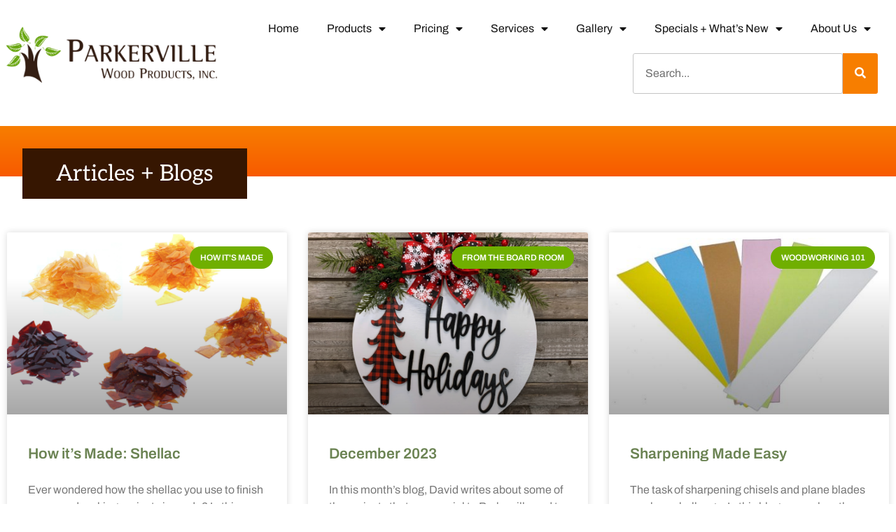

--- FILE ---
content_type: text/html; charset=UTF-8
request_url: https://parkervillewoodproducts.com/articles-blogs/4/
body_size: 146228
content:
<!doctype html>
<html lang="en-US">
<head>
	<meta charset="UTF-8">
	<meta name="viewport" content="width=device-width, initial-scale=1">
	<link rel="profile" href="https://gmpg.org/xfn/11">
	<meta name='robots' content='index, follow, max-image-preview:large, max-snippet:-1, max-video-preview:-1' />

	<!-- This site is optimized with the Yoast SEO plugin v26.7 - https://yoast.com/wordpress/plugins/seo/ -->
	<title>Wood &amp; Lumber Articles + Blogs - Parkerville Wood Products</title>
	<meta name="description" content="Read Wood &amp; Lumber Articles + Blogs - Parkerville Wood Products. Stay informed with our informative articles and blogs." />
	<link rel="canonical" href="https://parkervillewoodproducts.com/articles-blogs/" />
	<meta property="og:locale" content="en_US" />
	<meta property="og:type" content="article" />
	<meta property="og:title" content="Wood &amp; Lumber Articles + Blogs - Parkerville Wood Products" />
	<meta property="og:description" content="Read Wood &amp; Lumber Articles + Blogs - Parkerville Wood Products. Stay informed with our informative articles and blogs." />
	<meta property="og:url" content="https://parkervillewoodproducts.com/articles-blogs/" />
	<meta property="og:site_name" content="Parkerville Wood Products" />
	<meta property="article:publisher" content="https://www.facebook.com/parkervillewoodproducts" />
	<meta property="article:modified_time" content="2023-10-27T15:42:20+00:00" />
	<meta name="twitter:card" content="summary_large_image" />
	<meta name="twitter:label1" content="Est. reading time" />
	<meta name="twitter:data1" content="3 minutes" />
	<script type="application/ld+json" class="yoast-schema-graph">{"@context":"https://schema.org","@graph":[{"@type":"WebPage","@id":"https://parkervillewoodproducts.com/articles-blogs/","url":"https://parkervillewoodproducts.com/articles-blogs/","name":"Wood & Lumber Articles + Blogs - Parkerville Wood Products","isPartOf":{"@id":"https://parkervillewoodproducts.com/#website"},"datePublished":"2023-09-03T16:21:55+00:00","dateModified":"2023-10-27T15:42:20+00:00","description":"Read Wood & Lumber Articles + Blogs - Parkerville Wood Products. Stay informed with our informative articles and blogs.","breadcrumb":{"@id":"https://parkervillewoodproducts.com/articles-blogs/#breadcrumb"},"inLanguage":"en-US","potentialAction":[{"@type":"ReadAction","target":["https://parkervillewoodproducts.com/articles-blogs/"]}]},{"@type":"BreadcrumbList","@id":"https://parkervillewoodproducts.com/articles-blogs/#breadcrumb","itemListElement":[{"@type":"ListItem","position":1,"name":"Home","item":"https://parkervillewoodproducts.com/"},{"@type":"ListItem","position":2,"name":"Articles + Blogs"}]},{"@type":"WebSite","@id":"https://parkervillewoodproducts.com/#website","url":"https://parkervillewoodproducts.com/","name":"Parkerville Wood Products","description":"Specialized lumber and plywood purveyors, and custom millwork manufacturers.","publisher":{"@id":"https://parkervillewoodproducts.com/#organization"},"potentialAction":[{"@type":"SearchAction","target":{"@type":"EntryPoint","urlTemplate":"https://parkervillewoodproducts.com/?s={search_term_string}"},"query-input":{"@type":"PropertyValueSpecification","valueRequired":true,"valueName":"search_term_string"}}],"inLanguage":"en-US"},{"@type":"Organization","@id":"https://parkervillewoodproducts.com/#organization","name":"Parkerville Wood Products","url":"https://parkervillewoodproducts.com/","logo":{"@type":"ImageObject","inLanguage":"en-US","@id":"https://parkervillewoodproducts.com/#/schema/logo/image/","url":"https://parkervillewoodproducts.com/wp-content/uploads/2022/12/Parkerville-2024.png","contentUrl":"https://parkervillewoodproducts.com/wp-content/uploads/2022/12/Parkerville-2024.png","width":1500,"height":450,"caption":"Parkerville Wood Products"},"image":{"@id":"https://parkervillewoodproducts.com/#/schema/logo/image/"},"sameAs":["https://www.facebook.com/parkervillewoodproducts","https://www.instagram.com/parkerville_wp/"]}]}</script>
	<!-- / Yoast SEO plugin. -->


<link rel='dns-prefetch' href='//js.hs-scripts.com' />
<link rel="alternate" type="application/rss+xml" title="Parkerville Wood Products &raquo; Feed" href="https://parkervillewoodproducts.com/feed/" />
<link rel="alternate" type="application/rss+xml" title="Parkerville Wood Products &raquo; Comments Feed" href="https://parkervillewoodproducts.com/comments/feed/" />
<link rel="alternate" title="oEmbed (JSON)" type="application/json+oembed" href="https://parkervillewoodproducts.com/wp-json/oembed/1.0/embed?url=https%3A%2F%2Fparkervillewoodproducts.com%2Farticles-blogs%2F" />
<link rel="alternate" title="oEmbed (XML)" type="text/xml+oembed" href="https://parkervillewoodproducts.com/wp-json/oembed/1.0/embed?url=https%3A%2F%2Fparkervillewoodproducts.com%2Farticles-blogs%2F&#038;format=xml" />
		<!-- This site uses the Google Analytics by MonsterInsights plugin v9.11.1 - Using Analytics tracking - https://www.monsterinsights.com/ -->
							<script src="//www.googletagmanager.com/gtag/js?id=G-JWFZW0WVMX"  data-cfasync="false" data-wpfc-render="false" async></script>
			<script data-cfasync="false" data-wpfc-render="false">
				var mi_version = '9.11.1';
				var mi_track_user = true;
				var mi_no_track_reason = '';
								var MonsterInsightsDefaultLocations = {"page_location":"https:\/\/parkervillewoodproducts.com\/articles-blogs\/4\/"};
								if ( typeof MonsterInsightsPrivacyGuardFilter === 'function' ) {
					var MonsterInsightsLocations = (typeof MonsterInsightsExcludeQuery === 'object') ? MonsterInsightsPrivacyGuardFilter( MonsterInsightsExcludeQuery ) : MonsterInsightsPrivacyGuardFilter( MonsterInsightsDefaultLocations );
				} else {
					var MonsterInsightsLocations = (typeof MonsterInsightsExcludeQuery === 'object') ? MonsterInsightsExcludeQuery : MonsterInsightsDefaultLocations;
				}

								var disableStrs = [
										'ga-disable-G-JWFZW0WVMX',
									];

				/* Function to detect opted out users */
				function __gtagTrackerIsOptedOut() {
					for (var index = 0; index < disableStrs.length; index++) {
						if (document.cookie.indexOf(disableStrs[index] + '=true') > -1) {
							return true;
						}
					}

					return false;
				}

				/* Disable tracking if the opt-out cookie exists. */
				if (__gtagTrackerIsOptedOut()) {
					for (var index = 0; index < disableStrs.length; index++) {
						window[disableStrs[index]] = true;
					}
				}

				/* Opt-out function */
				function __gtagTrackerOptout() {
					for (var index = 0; index < disableStrs.length; index++) {
						document.cookie = disableStrs[index] + '=true; expires=Thu, 31 Dec 2099 23:59:59 UTC; path=/';
						window[disableStrs[index]] = true;
					}
				}

				if ('undefined' === typeof gaOptout) {
					function gaOptout() {
						__gtagTrackerOptout();
					}
				}
								window.dataLayer = window.dataLayer || [];

				window.MonsterInsightsDualTracker = {
					helpers: {},
					trackers: {},
				};
				if (mi_track_user) {
					function __gtagDataLayer() {
						dataLayer.push(arguments);
					}

					function __gtagTracker(type, name, parameters) {
						if (!parameters) {
							parameters = {};
						}

						if (parameters.send_to) {
							__gtagDataLayer.apply(null, arguments);
							return;
						}

						if (type === 'event') {
														parameters.send_to = monsterinsights_frontend.v4_id;
							var hookName = name;
							if (typeof parameters['event_category'] !== 'undefined') {
								hookName = parameters['event_category'] + ':' + name;
							}

							if (typeof MonsterInsightsDualTracker.trackers[hookName] !== 'undefined') {
								MonsterInsightsDualTracker.trackers[hookName](parameters);
							} else {
								__gtagDataLayer('event', name, parameters);
							}
							
						} else {
							__gtagDataLayer.apply(null, arguments);
						}
					}

					__gtagTracker('js', new Date());
					__gtagTracker('set', {
						'developer_id.dZGIzZG': true,
											});
					if ( MonsterInsightsLocations.page_location ) {
						__gtagTracker('set', MonsterInsightsLocations);
					}
										__gtagTracker('config', 'G-JWFZW0WVMX', {"forceSSL":"true","link_attribution":"true"} );
										window.gtag = __gtagTracker;										(function () {
						/* https://developers.google.com/analytics/devguides/collection/analyticsjs/ */
						/* ga and __gaTracker compatibility shim. */
						var noopfn = function () {
							return null;
						};
						var newtracker = function () {
							return new Tracker();
						};
						var Tracker = function () {
							return null;
						};
						var p = Tracker.prototype;
						p.get = noopfn;
						p.set = noopfn;
						p.send = function () {
							var args = Array.prototype.slice.call(arguments);
							args.unshift('send');
							__gaTracker.apply(null, args);
						};
						var __gaTracker = function () {
							var len = arguments.length;
							if (len === 0) {
								return;
							}
							var f = arguments[len - 1];
							if (typeof f !== 'object' || f === null || typeof f.hitCallback !== 'function') {
								if ('send' === arguments[0]) {
									var hitConverted, hitObject = false, action;
									if ('event' === arguments[1]) {
										if ('undefined' !== typeof arguments[3]) {
											hitObject = {
												'eventAction': arguments[3],
												'eventCategory': arguments[2],
												'eventLabel': arguments[4],
												'value': arguments[5] ? arguments[5] : 1,
											}
										}
									}
									if ('pageview' === arguments[1]) {
										if ('undefined' !== typeof arguments[2]) {
											hitObject = {
												'eventAction': 'page_view',
												'page_path': arguments[2],
											}
										}
									}
									if (typeof arguments[2] === 'object') {
										hitObject = arguments[2];
									}
									if (typeof arguments[5] === 'object') {
										Object.assign(hitObject, arguments[5]);
									}
									if ('undefined' !== typeof arguments[1].hitType) {
										hitObject = arguments[1];
										if ('pageview' === hitObject.hitType) {
											hitObject.eventAction = 'page_view';
										}
									}
									if (hitObject) {
										action = 'timing' === arguments[1].hitType ? 'timing_complete' : hitObject.eventAction;
										hitConverted = mapArgs(hitObject);
										__gtagTracker('event', action, hitConverted);
									}
								}
								return;
							}

							function mapArgs(args) {
								var arg, hit = {};
								var gaMap = {
									'eventCategory': 'event_category',
									'eventAction': 'event_action',
									'eventLabel': 'event_label',
									'eventValue': 'event_value',
									'nonInteraction': 'non_interaction',
									'timingCategory': 'event_category',
									'timingVar': 'name',
									'timingValue': 'value',
									'timingLabel': 'event_label',
									'page': 'page_path',
									'location': 'page_location',
									'title': 'page_title',
									'referrer' : 'page_referrer',
								};
								for (arg in args) {
																		if (!(!args.hasOwnProperty(arg) || !gaMap.hasOwnProperty(arg))) {
										hit[gaMap[arg]] = args[arg];
									} else {
										hit[arg] = args[arg];
									}
								}
								return hit;
							}

							try {
								f.hitCallback();
							} catch (ex) {
							}
						};
						__gaTracker.create = newtracker;
						__gaTracker.getByName = newtracker;
						__gaTracker.getAll = function () {
							return [];
						};
						__gaTracker.remove = noopfn;
						__gaTracker.loaded = true;
						window['__gaTracker'] = __gaTracker;
					})();
									} else {
										console.log("");
					(function () {
						function __gtagTracker() {
							return null;
						}

						window['__gtagTracker'] = __gtagTracker;
						window['gtag'] = __gtagTracker;
					})();
									}
			</script>
							<!-- / Google Analytics by MonsterInsights -->
		<style id='wp-img-auto-sizes-contain-inline-css'>
img:is([sizes=auto i],[sizes^="auto," i]){contain-intrinsic-size:3000px 1500px}
/*# sourceURL=wp-img-auto-sizes-contain-inline-css */
</style>
<style id='wp-emoji-styles-inline-css'>

	img.wp-smiley, img.emoji {
		display: inline !important;
		border: none !important;
		box-shadow: none !important;
		height: 1em !important;
		width: 1em !important;
		margin: 0 0.07em !important;
		vertical-align: -0.1em !important;
		background: none !important;
		padding: 0 !important;
	}
/*# sourceURL=wp-emoji-styles-inline-css */
</style>
<link rel='stylesheet' id='jet-engine-frontend-css' href='https://parkervillewoodproducts.com/wp-content/plugins/jet-engine/assets/css/frontend.css?ver=3.3.5' media='all' />
<style id='global-styles-inline-css'>
:root{--wp--preset--aspect-ratio--square: 1;--wp--preset--aspect-ratio--4-3: 4/3;--wp--preset--aspect-ratio--3-4: 3/4;--wp--preset--aspect-ratio--3-2: 3/2;--wp--preset--aspect-ratio--2-3: 2/3;--wp--preset--aspect-ratio--16-9: 16/9;--wp--preset--aspect-ratio--9-16: 9/16;--wp--preset--color--black: #000000;--wp--preset--color--cyan-bluish-gray: #abb8c3;--wp--preset--color--white: #ffffff;--wp--preset--color--pale-pink: #f78da7;--wp--preset--color--vivid-red: #cf2e2e;--wp--preset--color--luminous-vivid-orange: #ff6900;--wp--preset--color--luminous-vivid-amber: #fcb900;--wp--preset--color--light-green-cyan: #7bdcb5;--wp--preset--color--vivid-green-cyan: #00d084;--wp--preset--color--pale-cyan-blue: #8ed1fc;--wp--preset--color--vivid-cyan-blue: #0693e3;--wp--preset--color--vivid-purple: #9b51e0;--wp--preset--gradient--vivid-cyan-blue-to-vivid-purple: linear-gradient(135deg,rgb(6,147,227) 0%,rgb(155,81,224) 100%);--wp--preset--gradient--light-green-cyan-to-vivid-green-cyan: linear-gradient(135deg,rgb(122,220,180) 0%,rgb(0,208,130) 100%);--wp--preset--gradient--luminous-vivid-amber-to-luminous-vivid-orange: linear-gradient(135deg,rgb(252,185,0) 0%,rgb(255,105,0) 100%);--wp--preset--gradient--luminous-vivid-orange-to-vivid-red: linear-gradient(135deg,rgb(255,105,0) 0%,rgb(207,46,46) 100%);--wp--preset--gradient--very-light-gray-to-cyan-bluish-gray: linear-gradient(135deg,rgb(238,238,238) 0%,rgb(169,184,195) 100%);--wp--preset--gradient--cool-to-warm-spectrum: linear-gradient(135deg,rgb(74,234,220) 0%,rgb(151,120,209) 20%,rgb(207,42,186) 40%,rgb(238,44,130) 60%,rgb(251,105,98) 80%,rgb(254,248,76) 100%);--wp--preset--gradient--blush-light-purple: linear-gradient(135deg,rgb(255,206,236) 0%,rgb(152,150,240) 100%);--wp--preset--gradient--blush-bordeaux: linear-gradient(135deg,rgb(254,205,165) 0%,rgb(254,45,45) 50%,rgb(107,0,62) 100%);--wp--preset--gradient--luminous-dusk: linear-gradient(135deg,rgb(255,203,112) 0%,rgb(199,81,192) 50%,rgb(65,88,208) 100%);--wp--preset--gradient--pale-ocean: linear-gradient(135deg,rgb(255,245,203) 0%,rgb(182,227,212) 50%,rgb(51,167,181) 100%);--wp--preset--gradient--electric-grass: linear-gradient(135deg,rgb(202,248,128) 0%,rgb(113,206,126) 100%);--wp--preset--gradient--midnight: linear-gradient(135deg,rgb(2,3,129) 0%,rgb(40,116,252) 100%);--wp--preset--font-size--small: 13px;--wp--preset--font-size--medium: 20px;--wp--preset--font-size--large: 36px;--wp--preset--font-size--x-large: 42px;--wp--preset--spacing--20: 0.44rem;--wp--preset--spacing--30: 0.67rem;--wp--preset--spacing--40: 1rem;--wp--preset--spacing--50: 1.5rem;--wp--preset--spacing--60: 2.25rem;--wp--preset--spacing--70: 3.38rem;--wp--preset--spacing--80: 5.06rem;--wp--preset--shadow--natural: 6px 6px 9px rgba(0, 0, 0, 0.2);--wp--preset--shadow--deep: 12px 12px 50px rgba(0, 0, 0, 0.4);--wp--preset--shadow--sharp: 6px 6px 0px rgba(0, 0, 0, 0.2);--wp--preset--shadow--outlined: 6px 6px 0px -3px rgb(255, 255, 255), 6px 6px rgb(0, 0, 0);--wp--preset--shadow--crisp: 6px 6px 0px rgb(0, 0, 0);}:root { --wp--style--global--content-size: 800px;--wp--style--global--wide-size: 1200px; }:where(body) { margin: 0; }.wp-site-blocks > .alignleft { float: left; margin-right: 2em; }.wp-site-blocks > .alignright { float: right; margin-left: 2em; }.wp-site-blocks > .aligncenter { justify-content: center; margin-left: auto; margin-right: auto; }:where(.wp-site-blocks) > * { margin-block-start: 24px; margin-block-end: 0; }:where(.wp-site-blocks) > :first-child { margin-block-start: 0; }:where(.wp-site-blocks) > :last-child { margin-block-end: 0; }:root { --wp--style--block-gap: 24px; }:root :where(.is-layout-flow) > :first-child{margin-block-start: 0;}:root :where(.is-layout-flow) > :last-child{margin-block-end: 0;}:root :where(.is-layout-flow) > *{margin-block-start: 24px;margin-block-end: 0;}:root :where(.is-layout-constrained) > :first-child{margin-block-start: 0;}:root :where(.is-layout-constrained) > :last-child{margin-block-end: 0;}:root :where(.is-layout-constrained) > *{margin-block-start: 24px;margin-block-end: 0;}:root :where(.is-layout-flex){gap: 24px;}:root :where(.is-layout-grid){gap: 24px;}.is-layout-flow > .alignleft{float: left;margin-inline-start: 0;margin-inline-end: 2em;}.is-layout-flow > .alignright{float: right;margin-inline-start: 2em;margin-inline-end: 0;}.is-layout-flow > .aligncenter{margin-left: auto !important;margin-right: auto !important;}.is-layout-constrained > .alignleft{float: left;margin-inline-start: 0;margin-inline-end: 2em;}.is-layout-constrained > .alignright{float: right;margin-inline-start: 2em;margin-inline-end: 0;}.is-layout-constrained > .aligncenter{margin-left: auto !important;margin-right: auto !important;}.is-layout-constrained > :where(:not(.alignleft):not(.alignright):not(.alignfull)){max-width: var(--wp--style--global--content-size);margin-left: auto !important;margin-right: auto !important;}.is-layout-constrained > .alignwide{max-width: var(--wp--style--global--wide-size);}body .is-layout-flex{display: flex;}.is-layout-flex{flex-wrap: wrap;align-items: center;}.is-layout-flex > :is(*, div){margin: 0;}body .is-layout-grid{display: grid;}.is-layout-grid > :is(*, div){margin: 0;}body{padding-top: 0px;padding-right: 0px;padding-bottom: 0px;padding-left: 0px;}a:where(:not(.wp-element-button)){text-decoration: underline;}:root :where(.wp-element-button, .wp-block-button__link){background-color: #32373c;border-width: 0;color: #fff;font-family: inherit;font-size: inherit;font-style: inherit;font-weight: inherit;letter-spacing: inherit;line-height: inherit;padding-top: calc(0.667em + 2px);padding-right: calc(1.333em + 2px);padding-bottom: calc(0.667em + 2px);padding-left: calc(1.333em + 2px);text-decoration: none;text-transform: inherit;}.has-black-color{color: var(--wp--preset--color--black) !important;}.has-cyan-bluish-gray-color{color: var(--wp--preset--color--cyan-bluish-gray) !important;}.has-white-color{color: var(--wp--preset--color--white) !important;}.has-pale-pink-color{color: var(--wp--preset--color--pale-pink) !important;}.has-vivid-red-color{color: var(--wp--preset--color--vivid-red) !important;}.has-luminous-vivid-orange-color{color: var(--wp--preset--color--luminous-vivid-orange) !important;}.has-luminous-vivid-amber-color{color: var(--wp--preset--color--luminous-vivid-amber) !important;}.has-light-green-cyan-color{color: var(--wp--preset--color--light-green-cyan) !important;}.has-vivid-green-cyan-color{color: var(--wp--preset--color--vivid-green-cyan) !important;}.has-pale-cyan-blue-color{color: var(--wp--preset--color--pale-cyan-blue) !important;}.has-vivid-cyan-blue-color{color: var(--wp--preset--color--vivid-cyan-blue) !important;}.has-vivid-purple-color{color: var(--wp--preset--color--vivid-purple) !important;}.has-black-background-color{background-color: var(--wp--preset--color--black) !important;}.has-cyan-bluish-gray-background-color{background-color: var(--wp--preset--color--cyan-bluish-gray) !important;}.has-white-background-color{background-color: var(--wp--preset--color--white) !important;}.has-pale-pink-background-color{background-color: var(--wp--preset--color--pale-pink) !important;}.has-vivid-red-background-color{background-color: var(--wp--preset--color--vivid-red) !important;}.has-luminous-vivid-orange-background-color{background-color: var(--wp--preset--color--luminous-vivid-orange) !important;}.has-luminous-vivid-amber-background-color{background-color: var(--wp--preset--color--luminous-vivid-amber) !important;}.has-light-green-cyan-background-color{background-color: var(--wp--preset--color--light-green-cyan) !important;}.has-vivid-green-cyan-background-color{background-color: var(--wp--preset--color--vivid-green-cyan) !important;}.has-pale-cyan-blue-background-color{background-color: var(--wp--preset--color--pale-cyan-blue) !important;}.has-vivid-cyan-blue-background-color{background-color: var(--wp--preset--color--vivid-cyan-blue) !important;}.has-vivid-purple-background-color{background-color: var(--wp--preset--color--vivid-purple) !important;}.has-black-border-color{border-color: var(--wp--preset--color--black) !important;}.has-cyan-bluish-gray-border-color{border-color: var(--wp--preset--color--cyan-bluish-gray) !important;}.has-white-border-color{border-color: var(--wp--preset--color--white) !important;}.has-pale-pink-border-color{border-color: var(--wp--preset--color--pale-pink) !important;}.has-vivid-red-border-color{border-color: var(--wp--preset--color--vivid-red) !important;}.has-luminous-vivid-orange-border-color{border-color: var(--wp--preset--color--luminous-vivid-orange) !important;}.has-luminous-vivid-amber-border-color{border-color: var(--wp--preset--color--luminous-vivid-amber) !important;}.has-light-green-cyan-border-color{border-color: var(--wp--preset--color--light-green-cyan) !important;}.has-vivid-green-cyan-border-color{border-color: var(--wp--preset--color--vivid-green-cyan) !important;}.has-pale-cyan-blue-border-color{border-color: var(--wp--preset--color--pale-cyan-blue) !important;}.has-vivid-cyan-blue-border-color{border-color: var(--wp--preset--color--vivid-cyan-blue) !important;}.has-vivid-purple-border-color{border-color: var(--wp--preset--color--vivid-purple) !important;}.has-vivid-cyan-blue-to-vivid-purple-gradient-background{background: var(--wp--preset--gradient--vivid-cyan-blue-to-vivid-purple) !important;}.has-light-green-cyan-to-vivid-green-cyan-gradient-background{background: var(--wp--preset--gradient--light-green-cyan-to-vivid-green-cyan) !important;}.has-luminous-vivid-amber-to-luminous-vivid-orange-gradient-background{background: var(--wp--preset--gradient--luminous-vivid-amber-to-luminous-vivid-orange) !important;}.has-luminous-vivid-orange-to-vivid-red-gradient-background{background: var(--wp--preset--gradient--luminous-vivid-orange-to-vivid-red) !important;}.has-very-light-gray-to-cyan-bluish-gray-gradient-background{background: var(--wp--preset--gradient--very-light-gray-to-cyan-bluish-gray) !important;}.has-cool-to-warm-spectrum-gradient-background{background: var(--wp--preset--gradient--cool-to-warm-spectrum) !important;}.has-blush-light-purple-gradient-background{background: var(--wp--preset--gradient--blush-light-purple) !important;}.has-blush-bordeaux-gradient-background{background: var(--wp--preset--gradient--blush-bordeaux) !important;}.has-luminous-dusk-gradient-background{background: var(--wp--preset--gradient--luminous-dusk) !important;}.has-pale-ocean-gradient-background{background: var(--wp--preset--gradient--pale-ocean) !important;}.has-electric-grass-gradient-background{background: var(--wp--preset--gradient--electric-grass) !important;}.has-midnight-gradient-background{background: var(--wp--preset--gradient--midnight) !important;}.has-small-font-size{font-size: var(--wp--preset--font-size--small) !important;}.has-medium-font-size{font-size: var(--wp--preset--font-size--medium) !important;}.has-large-font-size{font-size: var(--wp--preset--font-size--large) !important;}.has-x-large-font-size{font-size: var(--wp--preset--font-size--x-large) !important;}
:root :where(.wp-block-pullquote){font-size: 1.5em;line-height: 1.6;}
/*# sourceURL=global-styles-inline-css */
</style>
<link rel='stylesheet' id='hello-elementor-css' href='https://parkervillewoodproducts.com/wp-content/themes/hello-elementor/assets/css/reset.css?ver=3.4.5' media='all' />
<link rel='stylesheet' id='hello-elementor-theme-style-css' href='https://parkervillewoodproducts.com/wp-content/themes/hello-elementor/assets/css/theme.css?ver=3.4.5' media='all' />
<link rel='stylesheet' id='hello-elementor-header-footer-css' href='https://parkervillewoodproducts.com/wp-content/themes/hello-elementor/assets/css/header-footer.css?ver=3.4.5' media='all' />
<link rel='stylesheet' id='elementor-frontend-css' href='https://parkervillewoodproducts.com/wp-content/plugins/elementor/assets/css/frontend.min.css?ver=3.34.1' media='all' />
<link rel='stylesheet' id='elementor-post-10-css' href='https://parkervillewoodproducts.com/wp-content/uploads/elementor/css/post-10.css?ver=1768386439' media='all' />
<link rel='stylesheet' id='widget-image-css' href='https://parkervillewoodproducts.com/wp-content/plugins/elementor/assets/css/widget-image.min.css?ver=3.34.1' media='all' />
<link rel='stylesheet' id='widget-nav-menu-css' href='https://parkervillewoodproducts.com/wp-content/plugins/elementor-pro/assets/css/widget-nav-menu.min.css?ver=3.34.0' media='all' />
<link rel='stylesheet' id='widget-search-form-css' href='https://parkervillewoodproducts.com/wp-content/plugins/elementor-pro/assets/css/widget-search-form.min.css?ver=3.34.0' media='all' />
<link rel='stylesheet' id='elementor-icons-shared-0-css' href='https://parkervillewoodproducts.com/wp-content/plugins/elementor/assets/lib/font-awesome/css/fontawesome.min.css?ver=5.15.3' media='all' />
<link rel='stylesheet' id='elementor-icons-fa-solid-css' href='https://parkervillewoodproducts.com/wp-content/plugins/elementor/assets/lib/font-awesome/css/solid.min.css?ver=5.15.3' media='all' />
<link rel='stylesheet' id='widget-divider-css' href='https://parkervillewoodproducts.com/wp-content/plugins/elementor/assets/css/widget-divider.min.css?ver=3.34.1' media='all' />
<link rel='stylesheet' id='widget-heading-css' href='https://parkervillewoodproducts.com/wp-content/plugins/elementor/assets/css/widget-heading.min.css?ver=3.34.1' media='all' />
<link rel='stylesheet' id='widget-icon-list-css' href='https://parkervillewoodproducts.com/wp-content/plugins/elementor/assets/css/widget-icon-list.min.css?ver=3.34.1' media='all' />
<link rel='stylesheet' id='e-animation-fadeIn-css' href='https://parkervillewoodproducts.com/wp-content/plugins/elementor/assets/lib/animations/styles/fadeIn.min.css?ver=3.34.1' media='all' />
<link rel='stylesheet' id='e-popup-css' href='https://parkervillewoodproducts.com/wp-content/plugins/elementor-pro/assets/css/conditionals/popup.min.css?ver=3.34.0' media='all' />
<link rel='stylesheet' id='elementor-icons-css' href='https://parkervillewoodproducts.com/wp-content/plugins/elementor/assets/lib/eicons/css/elementor-icons.min.css?ver=5.45.0' media='all' />
<link rel='stylesheet' id='jet-tabs-frontend-css' href='https://parkervillewoodproducts.com/wp-content/plugins/jet-tabs/assets/css/jet-tabs-frontend.css?ver=2.2.2' media='all' />
<link rel='stylesheet' id='widget-spacer-css' href='https://parkervillewoodproducts.com/wp-content/plugins/elementor/assets/css/widget-spacer.min.css?ver=3.34.1' media='all' />
<link rel='stylesheet' id='widget-posts-css' href='https://parkervillewoodproducts.com/wp-content/plugins/elementor-pro/assets/css/widget-posts.min.css?ver=3.34.0' media='all' />
<link rel='stylesheet' id='elementor-post-468-css' href='https://parkervillewoodproducts.com/wp-content/uploads/elementor/css/post-468.css?ver=1768387371' media='all' />
<link rel='stylesheet' id='elementor-post-36-css' href='https://parkervillewoodproducts.com/wp-content/uploads/elementor/css/post-36.css?ver=1768386439' media='all' />
<link rel='stylesheet' id='elementor-post-58-css' href='https://parkervillewoodproducts.com/wp-content/uploads/elementor/css/post-58.css?ver=1768386439' media='all' />
<link rel='stylesheet' id='elementor-post-5594-css' href='https://parkervillewoodproducts.com/wp-content/uploads/elementor/css/post-5594.css?ver=1768386439' media='all' />
<link rel='stylesheet' id='elementor-post-5419-css' href='https://parkervillewoodproducts.com/wp-content/uploads/elementor/css/post-5419.css?ver=1768386439' media='all' />
<link rel='stylesheet' id='elementor-post-4948-css' href='https://parkervillewoodproducts.com/wp-content/uploads/elementor/css/post-4948.css?ver=1768386439' media='all' />
<link rel='stylesheet' id='eael-general-css' href='https://parkervillewoodproducts.com/wp-content/plugins/essential-addons-for-elementor-lite/assets/front-end/css/view/general.min.css?ver=6.5.7' media='all' />
<link rel='stylesheet' id='ecs-styles-css' href='https://parkervillewoodproducts.com/wp-content/plugins/ele-custom-skin/assets/css/ecs-style.css?ver=3.1.9' media='all' />
<link rel='stylesheet' id='elementor-gf-local-aleo-css' href='https://parkervillewoodproducts.com/wp-content/uploads/elementor/google-fonts/css/aleo.css?ver=1742290397' media='all' />
<link rel='stylesheet' id='elementor-gf-local-archivo-css' href='https://parkervillewoodproducts.com/wp-content/uploads/elementor/google-fonts/css/archivo.css?ver=1742290408' media='all' />
<script src="https://parkervillewoodproducts.com/wp-content/plugins/google-analytics-for-wordpress/assets/js/frontend-gtag.min.js?ver=9.11.1" id="monsterinsights-frontend-script-js" async data-wp-strategy="async"></script>
<script data-cfasync="false" data-wpfc-render="false" id='monsterinsights-frontend-script-js-extra'>var monsterinsights_frontend = {"js_events_tracking":"true","download_extensions":"doc,pdf,ppt,zip,xls,docx,pptx,xlsx","inbound_paths":"[{\"path\":\"\\\/go\\\/\",\"label\":\"affiliate\"},{\"path\":\"\\\/recommend\\\/\",\"label\":\"affiliate\"}]","home_url":"https:\/\/parkervillewoodproducts.com","hash_tracking":"false","v4_id":"G-JWFZW0WVMX"};</script>
<script src="https://parkervillewoodproducts.com/wp-includes/js/jquery/jquery.min.js?ver=3.7.1" id="jquery-core-js"></script>
<script src="https://parkervillewoodproducts.com/wp-includes/js/jquery/jquery-migrate.min.js?ver=3.4.1" id="jquery-migrate-js"></script>
<script id="ecs_ajax_load-js-extra">
var ecs_ajax_params = {"ajaxurl":"https://parkervillewoodproducts.com/wp-admin/admin-ajax.php","posts":"{\"page\":4,\"pagename\":\"articles-blogs\",\"error\":\"\",\"m\":\"\",\"p\":0,\"post_parent\":\"\",\"subpost\":\"\",\"subpost_id\":\"\",\"attachment\":\"\",\"attachment_id\":0,\"name\":\"articles-blogs\",\"page_id\":0,\"second\":\"\",\"minute\":\"\",\"hour\":\"\",\"day\":0,\"monthnum\":0,\"year\":0,\"w\":0,\"category_name\":\"\",\"tag\":\"\",\"cat\":\"\",\"tag_id\":\"\",\"author\":\"\",\"author_name\":\"\",\"feed\":\"\",\"tb\":\"\",\"paged\":0,\"meta_key\":\"\",\"meta_value\":\"\",\"preview\":\"\",\"s\":\"\",\"sentence\":\"\",\"title\":\"\",\"fields\":\"all\",\"menu_order\":\"\",\"embed\":\"\",\"category__in\":[],\"category__not_in\":[],\"category__and\":[],\"post__in\":[],\"post__not_in\":[],\"post_name__in\":[],\"tag__in\":[],\"tag__not_in\":[],\"tag__and\":[],\"tag_slug__in\":[],\"tag_slug__and\":[],\"post_parent__in\":[],\"post_parent__not_in\":[],\"author__in\":[],\"author__not_in\":[],\"search_columns\":[],\"parsed_rml_folder\":0,\"ignore_sticky_posts\":false,\"suppress_filters\":false,\"cache_results\":true,\"update_post_term_cache\":true,\"update_menu_item_cache\":false,\"lazy_load_term_meta\":true,\"update_post_meta_cache\":true,\"post_type\":\"\",\"posts_per_page\":8,\"nopaging\":false,\"comments_per_page\":\"50\",\"no_found_rows\":false,\"order\":\"DESC\",\"use_rml_folder\":false}"};
//# sourceURL=ecs_ajax_load-js-extra
</script>
<script src="https://parkervillewoodproducts.com/wp-content/plugins/ele-custom-skin/assets/js/ecs_ajax_pagination.js?ver=3.1.9" id="ecs_ajax_load-js"></script>
<script src="https://parkervillewoodproducts.com/wp-content/plugins/ele-custom-skin/assets/js/ecs.js?ver=3.1.9" id="ecs-script-js"></script>
<link rel="https://api.w.org/" href="https://parkervillewoodproducts.com/wp-json/" /><link rel="alternate" title="JSON" type="application/json" href="https://parkervillewoodproducts.com/wp-json/wp/v2/pages/468" /><link rel="EditURI" type="application/rsd+xml" title="RSD" href="https://parkervillewoodproducts.com/xmlrpc.php?rsd" />
<meta name="generator" content="WordPress 6.9" />
<link rel='shortlink' href='https://parkervillewoodproducts.com/?p=468' />
			<!-- DO NOT COPY THIS SNIPPET! Start of Page Analytics Tracking for HubSpot WordPress plugin v11.3.33-->
			<script class="hsq-set-content-id" data-content-id="standard-page">
				var _hsq = _hsq || [];
				_hsq.push(["setContentType", "standard-page"]);
			</script>
			<!-- DO NOT COPY THIS SNIPPET! End of Page Analytics Tracking for HubSpot WordPress plugin -->
			<meta name="generator" content="Elementor 3.34.1; features: additional_custom_breakpoints; settings: css_print_method-external, google_font-enabled, font_display-swap">
			<style>
				.e-con.e-parent:nth-of-type(n+4):not(.e-lazyloaded):not(.e-no-lazyload),
				.e-con.e-parent:nth-of-type(n+4):not(.e-lazyloaded):not(.e-no-lazyload) * {
					background-image: none !important;
				}
				@media screen and (max-height: 1024px) {
					.e-con.e-parent:nth-of-type(n+3):not(.e-lazyloaded):not(.e-no-lazyload),
					.e-con.e-parent:nth-of-type(n+3):not(.e-lazyloaded):not(.e-no-lazyload) * {
						background-image: none !important;
					}
				}
				@media screen and (max-height: 640px) {
					.e-con.e-parent:nth-of-type(n+2):not(.e-lazyloaded):not(.e-no-lazyload),
					.e-con.e-parent:nth-of-type(n+2):not(.e-lazyloaded):not(.e-no-lazyload) * {
						background-image: none !important;
					}
				}
			</style>
			<script></script>
<script>window.dataLayer = window.dataLayer || [];
  function gtag(){dataLayer.push(arguments);}
  gtag('js', new Date());

  gtag('config', 'G-LSYC8FSBFE');
</script><link rel="icon" href="https://parkervillewoodproducts.com/wp-content/uploads/2022/12/favicon-150x150.png" sizes="32x32" />
<link rel="icon" href="https://parkervillewoodproducts.com/wp-content/uploads/2022/12/favicon.png" sizes="192x192" />
<link rel="apple-touch-icon" href="https://parkervillewoodproducts.com/wp-content/uploads/2022/12/favicon.png" />
<meta name="msapplication-TileImage" content="https://parkervillewoodproducts.com/wp-content/uploads/2022/12/favicon.png" />
		<style id="wp-custom-css">
			.list-view-products .elementor-posts-container .type-product.status-publish {
   text-align: left;
    padding: 15px;
    background: #fff;
    box-shadow: 1px 1px 15px rgb(0 0 0 / 6%);
    border-radius: 5px;
    margin-bottom: 25px !important;
    flex-direction: row;
}

.ninja_table_print_view #footable_5190 tbody tr:nth-child(odd) {
    background-color: red !important;
    color: white !important;
}
.product-toggle .eael-toggle-switch-on .eael-toggle-slider {
    background: linear-gradient(180deg, var(--e-global-color-secondary ) 0%, #F75A00 100%) !important;
}
.list-view-products .elementor-post__thumbnail__link {
    display: inline-block !important;
    margin-bottom: 0 !important;
    margin-right: 20px;
    width: 100% !important;
    max-width: 200px;
    min-width: 200px;
}
.list-view-products .elementor-post__thumbnail {
    height: 100%;
    width: 100%;
    max-width: 130px;
    min-width: 130px;
}

.elementor-pagination {
	font-size: 24px !important;
}

.single-product .elementor-icon svg.st2 {
    font-size: 40px;
}
.readproduct {
    margin-left: 15px;
}
.readproduct a{
    padding: 3px;
}
.header-search .elementor-search-form {
    max-width: 350px;
    margin: 0 0 0 auto;
}
.banner_vis{
	visibility:hidden;
}

.ninja_table_wrapper {
    position: relative;
}
.ninja_table_wrapper .ninja_table_buttons.after_table {
    padding: 5px 0 10px;
}
.ninja_table_wrapper .ninja_table_buttons .btn.ninja_button_print {
    background: #361601 !important;
    color: #fff !important;
    font-size: 15px;
    padding: 3px 18px;
    font-weight: 500;
    border-radius: 3px;
    height: 40px;
    border: 1px solid #361601 !important;
	outline: none !important;
}
.ninja_table_wrapper .ninja_table_buttons .btn.ninja_button_print:hover {
    background: #70af00 !important;
    color: #fff !important;
    border-color: #70af00 !important;
}
tr.footable-filtering form .footable-filtering-search {
    margin: 0 !important;
    width: 100%;
}
tr.footable-filtering form .footable-filtering-search .input-group {
    height: 40px;
    box-sizing: border-box;
    display: flex;
}
tr.footable-filtering form .footable-filtering-search .form-control, tr.footable-filtering form .footable-filtering-search .btn, .foo-table tr.footable-filtering .form-group.footable-filtering-search .input-group-btn>button.btn {
    height: 100% !important;
}
tr.footable-filtering form .footable-filtering-search .form-control {
    outline: none !important;
    background: #fff !important;
}
tr.footable-filtering form .footable-filtering-search .btn.btn-primary {
    background: #f77e00;
    border-color: #f77e00;
    display: inline-flex;
    align-items: center;
    justify-content: center;
    padding: 5px 7px !important;
	outline: none !important;
}
tr.footable-filtering form .footable-filtering-search .btn.btn-primary:hover{
    background: #361601;
    border-color: #361601;
}
tr.footable-filtering form .footable-filtering-search .btn.btn-primary span {
    display: flex;
}
tr.footable-filtering form .footable-filtering-search .fooicon-search:before {
    height: 24px;
    width: 24px;
}
tr.footable-filtering form .footable-filtering-search .btn.btn-default {
    padding: 5px 14px !important;
	outline: none !important;
}
tr.footable-filtering form .footable-filtering-search .btn.btn-default .caret {
    transform: scale(1.4);
}
tr.footable-filtering th {
    position: relative;
}
tr.footable-filtering .ninja_table_buttons {
    position: absolute;
    left: 12px;
}
tr.footable-filtering form.form-inline {
    padding-left: 2px;
    max-width: 315px;
}
tr.footable-filtering form.form-inline .input-group input.form-control {
    width: calc(100% - 78px) !important;
}
.ninja_doing_printing table tr.footable-header th {
    background: #663300 !important;
    color: #fff !important;
    padding: 13px 13px !important;
}
.ninja_doing_printing table tbody tr td {
    padding: 11px 13px !important;
}
.ninja_doing_printing table tbody tr:nth-child(odd) td {
    background: #fff !important;
}
.ninja_doing_printing table tbody tr:nth-child(even) td {
    background: #fef2ec !important;
}
.ninja_doing_printing table td.undefined:empty {
    display: none !important;
}
@media (max-width: 767px) {
	.post-type-archive .list-view-products article.elementor-post.elementor-grid-item {
		display: block;
	}
}

@media (max-width: 500px) {
	.ninja_table_wrapper .ninja_table_buttons .btn.ninja_button_print {
		font-size: 14px;
		padding: 4px 15px;
	}
	tr.footable-filtering form.form-inline {
		max-width: 275px;
	}
	tr.footable-filtering form .footable-filtering-search .input-group {
		height: 40px;
	}
	tr.footable-filtering form .footable-filtering-search .btn.btn-primary {
		padding: 5px 7px !important;
	}
	tr.footable-filtering form .footable-filtering-search .btn.btn-default {
		padding: 5px 12px !important;
	}
	tr.footable-filtering form .footable-filtering-search .fooicon-search:before {
		height: 20px;
		width: 20px;
	}
	tr.footable-filtering form.form-inline .input-group input.form-control {
		width: calc(100% - 70px) !important;
	}
}

@media (max-width: 370px) {
	tr.footable-filtering form.form-inline {
		max-width: 255px;
	}
}		</style>
		</head>
<body class="wp-singular page-template-default page page-id-468 wp-custom-logo wp-embed-responsive paged-4 page-paged-4 wp-theme-hello-elementor eio-default hello-elementor-default elementor-default elementor-template-full-width elementor-kit-10 elementor-page elementor-page-468">


<a class="skip-link screen-reader-text" href="#content">Skip to content</a>

		<header data-elementor-type="header" data-elementor-id="36" class="elementor elementor-36 elementor-location-header" data-elementor-post-type="elementor_library">
					<section data-particle_enable="false" data-particle-mobile-disabled="false" class="elementor-section elementor-top-section elementor-element elementor-element-ab619a1 elementor-section-boxed elementor-section-height-default elementor-section-height-default" data-id="ab619a1" data-element_type="section">
						<div class="elementor-container elementor-column-gap-no">
					<div class="elementor-column elementor-col-50 elementor-top-column elementor-element elementor-element-2c2182f" data-id="2c2182f" data-element_type="column">
			<div class="elementor-widget-wrap elementor-element-populated">
						<div class="elementor-element elementor-element-2ce1c3a elementor-widget elementor-widget-theme-site-logo elementor-widget-image" data-id="2ce1c3a" data-element_type="widget" data-widget_type="theme-site-logo.default">
				<div class="elementor-widget-container">
											<a href="https://parkervillewoodproducts.com">
			<img fetchpriority="high" width="1500" height="450" src="https://parkervillewoodproducts.com/wp-content/uploads/2022/12/Parkerville-2024.png" class="attachment-full size-full wp-image-5412" alt="" srcset="https://parkervillewoodproducts.com/wp-content/uploads/2022/12/Parkerville-2024.png 1500w, https://parkervillewoodproducts.com/wp-content/uploads/2022/12/Parkerville-2024-450x135.png 450w, https://parkervillewoodproducts.com/wp-content/uploads/2022/12/Parkerville-2024-768x230.png 768w" sizes="(max-width: 1500px) 100vw, 1500px" />				</a>
											</div>
				</div>
					</div>
		</div>
				<div class="elementor-column elementor-col-50 elementor-top-column elementor-element elementor-element-543bf92" data-id="543bf92" data-element_type="column">
			<div class="elementor-widget-wrap elementor-element-populated">
						<div class="elementor-element elementor-element-e720f65 elementor-nav-menu__align-end elementor-widget__width-auto elementor-hidden-tablet elementor-hidden-mobile elementor-nav-menu--dropdown-tablet elementor-nav-menu__text-align-aside elementor-nav-menu--toggle elementor-nav-menu--burger elementor-widget elementor-widget-nav-menu" data-id="e720f65" data-element_type="widget" data-settings="{&quot;layout&quot;:&quot;horizontal&quot;,&quot;submenu_icon&quot;:{&quot;value&quot;:&quot;&lt;i class=\&quot;fas fa-caret-down\&quot; aria-hidden=\&quot;true\&quot;&gt;&lt;\/i&gt;&quot;,&quot;library&quot;:&quot;fa-solid&quot;},&quot;toggle&quot;:&quot;burger&quot;}" data-widget_type="nav-menu.default">
				<div class="elementor-widget-container">
								<nav aria-label="Menu" class="elementor-nav-menu--main elementor-nav-menu__container elementor-nav-menu--layout-horizontal e--pointer-underline e--animation-fade">
				<ul id="menu-1-e720f65" class="elementor-nav-menu"><li class="menu-item menu-item-type-post_type menu-item-object-page menu-item-home menu-item-35"><a href="https://parkervillewoodproducts.com/" class="elementor-item">Home</a></li>
<li class="menu-item menu-item-type-custom menu-item-object-custom menu-item-has-children menu-item-3501"><a href="https://parkervillewoodproducts.com/categories/domestic-lumber/" class="elementor-item">Products</a>
<ul class="sub-menu elementor-nav-menu--dropdown">
	<li class="menu-item menu-item-type-custom menu-item-object-custom menu-item-1274"><a href="https://parkervillewoodproducts.com/categories/domestic-lumber/" class="elementor-sub-item">Domestic Lumber</a></li>
	<li class="menu-item menu-item-type-custom menu-item-object-custom menu-item-1275"><a href="https://parkervillewoodproducts.com/categories/exotic-lumber/" class="elementor-sub-item">Exotic Lumber</a></li>
	<li class="menu-item menu-item-type-custom menu-item-object-custom menu-item-4375"><a href="https://parkervillewoodproducts.com/categories/curated-lumber/" class="elementor-sub-item">Curated + Featured Lumber</a></li>
	<li class="menu-item menu-item-type-custom menu-item-object-custom menu-item-1276"><a href="https://parkervillewoodproducts.com/categories/sheet-goods/" class="elementor-sub-item">Plywood + Architectural Panels</a></li>
	<li class="menu-item menu-item-type-custom menu-item-object-custom menu-item-2057"><a href="https://parkervillewoodproducts.com/woodworking-products-supplies/" class="elementor-sub-item">Woodworking Products + Supplies</a></li>
</ul>
</li>
<li class="menu-item menu-item-type-custom menu-item-object-custom menu-item-has-children menu-item-3392"><a href="#" class="elementor-item elementor-item-anchor">Pricing</a>
<ul class="sub-menu elementor-nav-menu--dropdown">
	<li class="menu-item menu-item-type-post_type menu-item-object-page menu-item-3395"><a href="https://parkervillewoodproducts.com/domestic-pricing/" class="elementor-sub-item">Domestic Lumber Pricing</a></li>
	<li class="menu-item menu-item-type-post_type menu-item-object-page menu-item-3394"><a href="https://parkervillewoodproducts.com/exotic-pricing/" class="elementor-sub-item">Exotic Lumber Pricing</a></li>
	<li class="menu-item menu-item-type-post_type menu-item-object-page menu-item-3393"><a href="https://parkervillewoodproducts.com/sheet-goods-pricing/" class="elementor-sub-item">Plywood + Architectural Panels Pricing</a></li>
	<li class="menu-item menu-item-type-post_type menu-item-object-page menu-item-3552"><a href="https://parkervillewoodproducts.com/board-foot-calculator/" class="elementor-sub-item">Board Foot Calculator</a></li>
	<li class="menu-item menu-item-type-custom menu-item-object-custom menu-item-5065"><a href="https://parkervillewoodproducts.com/terms-of-sale/" class="elementor-sub-item">Returns &#038; Terms of Sale</a></li>
</ul>
</li>
<li class="menu-item menu-item-type-post_type menu-item-object-page menu-item-has-children menu-item-1693"><a href="https://parkervillewoodproducts.com/services/" class="elementor-item">Services</a>
<ul class="sub-menu elementor-nav-menu--dropdown">
	<li class="menu-item menu-item-type-custom menu-item-object-custom menu-item-1694"><a href="https://parkervillewoodproducts.com/services/#project_services" class="elementor-sub-item elementor-item-anchor">Project Services</a></li>
	<li class="menu-item menu-item-type-custom menu-item-object-custom menu-item-1695"><a href="https://parkervillewoodproducts.com/services/#customer_services" class="elementor-sub-item elementor-item-anchor">Customer Services</a></li>
</ul>
</li>
<li class="menu-item menu-item-type-post_type menu-item-object-page menu-item-has-children menu-item-31"><a href="https://parkervillewoodproducts.com/gallery/" class="elementor-item">Gallery</a>
<ul class="sub-menu elementor-nav-menu--dropdown">
	<li class="menu-item menu-item-type-custom menu-item-object-custom menu-item-1120"><a href="https://parkervillewoodproducts.com/gallery/#retail_gallery" class="elementor-sub-item elementor-item-anchor">Residential Projects</a></li>
	<li class="menu-item menu-item-type-custom menu-item-object-custom menu-item-1119"><a href="https://parkervillewoodproducts.com/gallery/#commercial_gallery" class="elementor-sub-item elementor-item-anchor">Commercial Projects</a></li>
	<li class="menu-item menu-item-type-custom menu-item-object-custom menu-item-1121"><a href="https://parkervillewoodproducts.com/gallery/#customer_gallery" class="elementor-sub-item elementor-item-anchor">Customer Showcase</a></li>
</ul>
</li>
<li class="menu-item menu-item-type-custom menu-item-object-custom menu-item-has-children menu-item-2464"><a href="https://parkervillewoodproducts.com/monthly-specials/" class="elementor-item">Specials + What&#8217;s New</a>
<ul class="sub-menu elementor-nav-menu--dropdown">
	<li class="menu-item menu-item-type-custom menu-item-object-custom menu-item-2843"><a href="https://parkervillewoodproducts.com/monthly-specials" class="elementor-sub-item">Monthly Specials</a></li>
</ul>
</li>
<li class="menu-item menu-item-type-post_type menu-item-object-page current-menu-ancestor current-menu-parent current_page_parent current_page_ancestor menu-item-has-children menu-item-34"><a href="https://parkervillewoodproducts.com/about-us/" class="elementor-item">About Us</a>
<ul class="sub-menu elementor-nav-menu--dropdown">
	<li class="menu-item menu-item-type-post_type menu-item-object-page current-menu-item page_item page-item-468 current_page_item menu-item-730"><a href="https://parkervillewoodproducts.com/articles-blogs/" aria-current="page" class="elementor-sub-item elementor-item-active">Articles + Blogs</a></li>
	<li class="menu-item menu-item-type-post_type menu-item-object-page menu-item-30"><a href="https://parkervillewoodproducts.com/contact-us/" class="elementor-sub-item">Contact Us</a></li>
	<li class="menu-item menu-item-type-post_type menu-item-object-page menu-item-1667"><a href="https://parkervillewoodproducts.com/our-history/" class="elementor-sub-item">Our History</a></li>
	<li class="menu-item menu-item-type-custom menu-item-object-custom menu-item-603"><a href="https://www.indeed.com/cmp/Parkerville-Wood-Products" class="elementor-sub-item">Our Employment Opportunities</a></li>
	<li class="menu-item menu-item-type-custom menu-item-object-custom menu-item-2655"><a href="https://parkervillewoodproducts.com/we-buy-wood/" class="elementor-sub-item">We Buy Wood</a></li>
</ul>
</li>
</ul>			</nav>
					<div class="elementor-menu-toggle" role="button" tabindex="0" aria-label="Menu Toggle" aria-expanded="false">
			<i aria-hidden="true" role="presentation" class="elementor-menu-toggle__icon--open eicon-menu-bar"></i><i aria-hidden="true" role="presentation" class="elementor-menu-toggle__icon--close eicon-close"></i>		</div>
					<nav class="elementor-nav-menu--dropdown elementor-nav-menu__container" aria-hidden="true">
				<ul id="menu-2-e720f65" class="elementor-nav-menu"><li class="menu-item menu-item-type-post_type menu-item-object-page menu-item-home menu-item-35"><a href="https://parkervillewoodproducts.com/" class="elementor-item" tabindex="-1">Home</a></li>
<li class="menu-item menu-item-type-custom menu-item-object-custom menu-item-has-children menu-item-3501"><a href="https://parkervillewoodproducts.com/categories/domestic-lumber/" class="elementor-item" tabindex="-1">Products</a>
<ul class="sub-menu elementor-nav-menu--dropdown">
	<li class="menu-item menu-item-type-custom menu-item-object-custom menu-item-1274"><a href="https://parkervillewoodproducts.com/categories/domestic-lumber/" class="elementor-sub-item" tabindex="-1">Domestic Lumber</a></li>
	<li class="menu-item menu-item-type-custom menu-item-object-custom menu-item-1275"><a href="https://parkervillewoodproducts.com/categories/exotic-lumber/" class="elementor-sub-item" tabindex="-1">Exotic Lumber</a></li>
	<li class="menu-item menu-item-type-custom menu-item-object-custom menu-item-4375"><a href="https://parkervillewoodproducts.com/categories/curated-lumber/" class="elementor-sub-item" tabindex="-1">Curated + Featured Lumber</a></li>
	<li class="menu-item menu-item-type-custom menu-item-object-custom menu-item-1276"><a href="https://parkervillewoodproducts.com/categories/sheet-goods/" class="elementor-sub-item" tabindex="-1">Plywood + Architectural Panels</a></li>
	<li class="menu-item menu-item-type-custom menu-item-object-custom menu-item-2057"><a href="https://parkervillewoodproducts.com/woodworking-products-supplies/" class="elementor-sub-item" tabindex="-1">Woodworking Products + Supplies</a></li>
</ul>
</li>
<li class="menu-item menu-item-type-custom menu-item-object-custom menu-item-has-children menu-item-3392"><a href="#" class="elementor-item elementor-item-anchor" tabindex="-1">Pricing</a>
<ul class="sub-menu elementor-nav-menu--dropdown">
	<li class="menu-item menu-item-type-post_type menu-item-object-page menu-item-3395"><a href="https://parkervillewoodproducts.com/domestic-pricing/" class="elementor-sub-item" tabindex="-1">Domestic Lumber Pricing</a></li>
	<li class="menu-item menu-item-type-post_type menu-item-object-page menu-item-3394"><a href="https://parkervillewoodproducts.com/exotic-pricing/" class="elementor-sub-item" tabindex="-1">Exotic Lumber Pricing</a></li>
	<li class="menu-item menu-item-type-post_type menu-item-object-page menu-item-3393"><a href="https://parkervillewoodproducts.com/sheet-goods-pricing/" class="elementor-sub-item" tabindex="-1">Plywood + Architectural Panels Pricing</a></li>
	<li class="menu-item menu-item-type-post_type menu-item-object-page menu-item-3552"><a href="https://parkervillewoodproducts.com/board-foot-calculator/" class="elementor-sub-item" tabindex="-1">Board Foot Calculator</a></li>
	<li class="menu-item menu-item-type-custom menu-item-object-custom menu-item-5065"><a href="https://parkervillewoodproducts.com/terms-of-sale/" class="elementor-sub-item" tabindex="-1">Returns &#038; Terms of Sale</a></li>
</ul>
</li>
<li class="menu-item menu-item-type-post_type menu-item-object-page menu-item-has-children menu-item-1693"><a href="https://parkervillewoodproducts.com/services/" class="elementor-item" tabindex="-1">Services</a>
<ul class="sub-menu elementor-nav-menu--dropdown">
	<li class="menu-item menu-item-type-custom menu-item-object-custom menu-item-1694"><a href="https://parkervillewoodproducts.com/services/#project_services" class="elementor-sub-item elementor-item-anchor" tabindex="-1">Project Services</a></li>
	<li class="menu-item menu-item-type-custom menu-item-object-custom menu-item-1695"><a href="https://parkervillewoodproducts.com/services/#customer_services" class="elementor-sub-item elementor-item-anchor" tabindex="-1">Customer Services</a></li>
</ul>
</li>
<li class="menu-item menu-item-type-post_type menu-item-object-page menu-item-has-children menu-item-31"><a href="https://parkervillewoodproducts.com/gallery/" class="elementor-item" tabindex="-1">Gallery</a>
<ul class="sub-menu elementor-nav-menu--dropdown">
	<li class="menu-item menu-item-type-custom menu-item-object-custom menu-item-1120"><a href="https://parkervillewoodproducts.com/gallery/#retail_gallery" class="elementor-sub-item elementor-item-anchor" tabindex="-1">Residential Projects</a></li>
	<li class="menu-item menu-item-type-custom menu-item-object-custom menu-item-1119"><a href="https://parkervillewoodproducts.com/gallery/#commercial_gallery" class="elementor-sub-item elementor-item-anchor" tabindex="-1">Commercial Projects</a></li>
	<li class="menu-item menu-item-type-custom menu-item-object-custom menu-item-1121"><a href="https://parkervillewoodproducts.com/gallery/#customer_gallery" class="elementor-sub-item elementor-item-anchor" tabindex="-1">Customer Showcase</a></li>
</ul>
</li>
<li class="menu-item menu-item-type-custom menu-item-object-custom menu-item-has-children menu-item-2464"><a href="https://parkervillewoodproducts.com/monthly-specials/" class="elementor-item" tabindex="-1">Specials + What&#8217;s New</a>
<ul class="sub-menu elementor-nav-menu--dropdown">
	<li class="menu-item menu-item-type-custom menu-item-object-custom menu-item-2843"><a href="https://parkervillewoodproducts.com/monthly-specials" class="elementor-sub-item" tabindex="-1">Monthly Specials</a></li>
</ul>
</li>
<li class="menu-item menu-item-type-post_type menu-item-object-page current-menu-ancestor current-menu-parent current_page_parent current_page_ancestor menu-item-has-children menu-item-34"><a href="https://parkervillewoodproducts.com/about-us/" class="elementor-item" tabindex="-1">About Us</a>
<ul class="sub-menu elementor-nav-menu--dropdown">
	<li class="menu-item menu-item-type-post_type menu-item-object-page current-menu-item page_item page-item-468 current_page_item menu-item-730"><a href="https://parkervillewoodproducts.com/articles-blogs/" aria-current="page" class="elementor-sub-item elementor-item-active" tabindex="-1">Articles + Blogs</a></li>
	<li class="menu-item menu-item-type-post_type menu-item-object-page menu-item-30"><a href="https://parkervillewoodproducts.com/contact-us/" class="elementor-sub-item" tabindex="-1">Contact Us</a></li>
	<li class="menu-item menu-item-type-post_type menu-item-object-page menu-item-1667"><a href="https://parkervillewoodproducts.com/our-history/" class="elementor-sub-item" tabindex="-1">Our History</a></li>
	<li class="menu-item menu-item-type-custom menu-item-object-custom menu-item-603"><a href="https://www.indeed.com/cmp/Parkerville-Wood-Products" class="elementor-sub-item" tabindex="-1">Our Employment Opportunities</a></li>
	<li class="menu-item menu-item-type-custom menu-item-object-custom menu-item-2655"><a href="https://parkervillewoodproducts.com/we-buy-wood/" class="elementor-sub-item" tabindex="-1">We Buy Wood</a></li>
</ul>
</li>
</ul>			</nav>
						</div>
				</div>
				<section data-particle_enable="false" data-particle-mobile-disabled="false" class="elementor-section elementor-inner-section elementor-element elementor-element-15ffa0b header-search elementor-section-boxed elementor-section-height-default elementor-section-height-default" data-id="15ffa0b" data-element_type="section">
						<div class="elementor-container elementor-column-gap-default">
					<div class="elementor-column elementor-col-100 elementor-inner-column elementor-element elementor-element-d80733e" data-id="d80733e" data-element_type="column">
			<div class="elementor-widget-wrap elementor-element-populated">
						<div class="elementor-element elementor-element-9bb12c2 elementor-hidden-mobile elementor-search-form--skin-classic elementor-search-form--button-type-icon elementor-search-form--icon-search elementor-widget elementor-widget-search-form" data-id="9bb12c2" data-element_type="widget" data-settings="{&quot;skin&quot;:&quot;classic&quot;}" data-widget_type="search-form.default">
				<div class="elementor-widget-container">
							<search role="search">
			<form class="elementor-search-form" action="https://parkervillewoodproducts.com" method="get">
												<div class="elementor-search-form__container">
					<label class="elementor-screen-only" for="elementor-search-form-9bb12c2">Search</label>

					
					<input id="elementor-search-form-9bb12c2" placeholder="Search..." class="elementor-search-form__input" type="search" name="s" value="">
					
											<button class="elementor-search-form__submit" type="submit" aria-label="Search">
															<i aria-hidden="true" class="fas fa-search"></i>													</button>
					
									</div>
			</form>
		</search>
						</div>
				</div>
					</div>
		</div>
					</div>
		</section>
				<div class="elementor-element elementor-element-5e13104 elementor-widget__width-auto elementor-hidden-desktop elementor-view-default elementor-widget elementor-widget-icon" data-id="5e13104" data-element_type="widget" data-widget_type="icon.default">
				<div class="elementor-widget-container">
							<div class="elementor-icon-wrapper">
			<a class="elementor-icon" href="#elementor-action%3Aaction%3Dpopup%3Aopen%26settings%3DeyJpZCI6IjEwNyIsInRvZ2dsZSI6ZmFsc2V9">
			<i aria-hidden="true" class="fas fa-bars"></i>			</a>
		</div>
						</div>
				</div>
					</div>
		</div>
					</div>
		</section>
				<section data-particle_enable="false" data-particle-mobile-disabled="false" class="elementor-section elementor-top-section elementor-element elementor-element-3cad764 elementor-section-boxed elementor-section-height-default elementor-section-height-default" data-id="3cad764" data-element_type="section">
						<div class="elementor-container elementor-column-gap-default">
					<div class="elementor-column elementor-col-100 elementor-top-column elementor-element elementor-element-64d91a3" data-id="64d91a3" data-element_type="column">
			<div class="elementor-widget-wrap elementor-element-populated">
						<div class="elementor-element elementor-element-40d1e23 elementor-hidden-desktop elementor-hidden-tablet elementor-search-form--skin-classic elementor-search-form--button-type-icon elementor-search-form--icon-search elementor-widget elementor-widget-search-form" data-id="40d1e23" data-element_type="widget" data-settings="{&quot;skin&quot;:&quot;classic&quot;}" data-widget_type="search-form.default">
				<div class="elementor-widget-container">
							<search role="search">
			<form class="elementor-search-form" action="https://parkervillewoodproducts.com" method="get">
												<div class="elementor-search-form__container">
					<label class="elementor-screen-only" for="elementor-search-form-40d1e23">Search</label>

					
					<input id="elementor-search-form-40d1e23" placeholder="Search..." class="elementor-search-form__input" type="search" name="s" value="">
					
											<button class="elementor-search-form__submit" type="submit" aria-label="Search">
															<i aria-hidden="true" class="fas fa-search"></i>													</button>
					
									</div>
			</form>
		</search>
						</div>
				</div>
					</div>
		</div>
					</div>
		</section>
				</header>
				<div data-elementor-type="wp-page" data-elementor-id="468" class="elementor elementor-468" data-elementor-post-type="page">
						<section data-particle_enable="false" data-particle-mobile-disabled="false" class="elementor-section elementor-top-section elementor-element elementor-element-10b17a1 elementor-section-boxed elementor-section-height-default elementor-section-height-default" data-id="10b17a1" data-element_type="section" data-settings="{&quot;background_background&quot;:&quot;gradient&quot;}">
						<div class="elementor-container elementor-column-gap-no">
					<div class="elementor-column elementor-col-100 elementor-top-column elementor-element elementor-element-67eb624" data-id="67eb624" data-element_type="column">
			<div class="elementor-widget-wrap elementor-element-populated">
						<div class="elementor-element elementor-element-64410a2 elementor-widget__width-auto elementor-widget-mobile__width-inherit elementor-widget elementor-widget-theme-page-title elementor-page-title elementor-widget-heading" data-id="64410a2" data-element_type="widget" data-widget_type="theme-page-title.default">
				<div class="elementor-widget-container">
					<h1 class="elementor-heading-title elementor-size-default">Articles + Blogs</h1>				</div>
				</div>
					</div>
		</div>
					</div>
		</section>
				<section data-particle_enable="false" data-particle-mobile-disabled="false" class="elementor-section elementor-top-section elementor-element elementor-element-8119ee8 elementor-section-boxed elementor-section-height-default elementor-section-height-default" data-id="8119ee8" data-element_type="section">
						<div class="elementor-container elementor-column-gap-default">
					<div class="elementor-column elementor-col-100 elementor-top-column elementor-element elementor-element-52d4ea7" data-id="52d4ea7" data-element_type="column">
			<div class="elementor-widget-wrap elementor-element-populated">
						<div class="elementor-element elementor-element-0f3f9d9 elementor-widget elementor-widget-spacer" data-id="0f3f9d9" data-element_type="widget" data-widget_type="spacer.default">
				<div class="elementor-widget-container">
							<div class="elementor-spacer">
			<div class="elementor-spacer-inner"></div>
		</div>
						</div>
				</div>
				<div class="elementor-element elementor-element-9c60da5 elementor-grid-3 elementor-grid-tablet-2 elementor-grid-mobile-1 elementor-posts--thumbnail-top elementor-card-shadow-yes elementor-posts__hover-gradient elementor-widget elementor-widget-posts" data-id="9c60da5" data-element_type="widget" data-settings="{&quot;cards_row_gap&quot;:{&quot;unit&quot;:&quot;px&quot;,&quot;size&quot;:30,&quot;sizes&quot;:[]},&quot;cards_columns&quot;:&quot;3&quot;,&quot;cards_columns_tablet&quot;:&quot;2&quot;,&quot;cards_columns_mobile&quot;:&quot;1&quot;,&quot;cards_row_gap_tablet&quot;:{&quot;unit&quot;:&quot;px&quot;,&quot;size&quot;:&quot;&quot;,&quot;sizes&quot;:[]},&quot;cards_row_gap_mobile&quot;:{&quot;unit&quot;:&quot;px&quot;,&quot;size&quot;:&quot;&quot;,&quot;sizes&quot;:[]}}" data-widget_type="posts.cards">
				<div class="elementor-widget-container">
							<div class="elementor-posts-container elementor-posts elementor-posts--skin-cards elementor-grid" role="list">
				<article class="elementor-post elementor-grid-item post-4173 post type-post status-publish format-standard has-post-thumbnail hentry category-resources tag-how-its-made" role="listitem">
			<div class="elementor-post__card">
				<a class="elementor-post__thumbnail__link" href="https://parkervillewoodproducts.com/how-its-made-shellac/" tabindex="-1" target="_blank"><div class="elementor-post__thumbnail"><img decoding="async" width="450" height="276" src="https://parkervillewoodproducts.com/wp-content/uploads/2023/12/shellac-flakes-450x276.png" class="attachment-medium size-medium wp-image-4174" alt="Shellac Flakes" srcset="https://parkervillewoodproducts.com/wp-content/uploads/2023/12/shellac-flakes-450x276.png 450w, https://parkervillewoodproducts.com/wp-content/uploads/2023/12/shellac-flakes-768x472.png 768w, https://parkervillewoodproducts.com/wp-content/uploads/2023/12/shellac-flakes.png 1200w" sizes="(max-width: 450px) 100vw, 450px" /></div></a>
				<div class="elementor-post__badge">How it&#039;s Made</div>
				<div class="elementor-post__text">
				<h5 class="elementor-post__title">
			<a href="https://parkervillewoodproducts.com/how-its-made-shellac/" target=&quot;_blank&quot;>
				How it&#8217;s Made: Shellac			</a>
		</h5>
				<div class="elementor-post__excerpt">
			<p>Ever wondered how the shellac you use to finish your woodworking projects is made?  In this &#8220;How it&#8217;s Made:&#8221; article, we&#8217;ll answer the question.</p>
		</div>
				</div>
					</div>
		</article>
				<article class="elementor-post elementor-grid-item post-4147 post type-post status-publish format-standard has-post-thumbnail hentry category-monthly-newsletter tag-from-the-board-room" role="listitem">
			<div class="elementor-post__card">
				<a class="elementor-post__thumbnail__link" href="https://parkervillewoodproducts.com/december-2023/" tabindex="-1" target="_blank"><div class="elementor-post__thumbnail"><img decoding="async" width="450" height="347" src="https://parkervillewoodproducts.com/wp-content/uploads/2023/12/december-2023-450x347.png" class="attachment-medium size-medium wp-image-4148" alt="Happy Holidays" srcset="https://parkervillewoodproducts.com/wp-content/uploads/2023/12/december-2023-450x347.png 450w, https://parkervillewoodproducts.com/wp-content/uploads/2023/12/december-2023-768x593.png 768w, https://parkervillewoodproducts.com/wp-content/uploads/2023/12/december-2023.png 855w" sizes="(max-width: 450px) 100vw, 450px" /></div></a>
				<div class="elementor-post__badge">From the Board Room</div>
				<div class="elementor-post__text">
				<h5 class="elementor-post__title">
			<a href="https://parkervillewoodproducts.com/december-2023/" target=&quot;_blank&quot;>
				December 2023			</a>
		</h5>
				<div class="elementor-post__excerpt">
			<p>In this month&#8217;s blog, David writes about some of the projects that are special to Parkerville and to wish everyone a happy holiday season.</p>
		</div>
				</div>
					</div>
		</article>
				<article class="elementor-post elementor-grid-item post-3983 post type-post status-publish format-standard has-post-thumbnail hentry category-resources tag-woodworking-101" role="listitem">
			<div class="elementor-post__card">
				<a class="elementor-post__thumbnail__link" href="https://parkervillewoodproducts.com/mastering-handtools/" tabindex="-1" target="_blank"><div class="elementor-post__thumbnail"><img loading="lazy" decoding="async" width="450" height="302" src="https://parkervillewoodproducts.com/wp-content/uploads/2023/11/3m-lapping-film-450x302.jpg" class="attachment-medium size-medium wp-image-4070" alt="3M Lapping Film" srcset="https://parkervillewoodproducts.com/wp-content/uploads/2023/11/3m-lapping-film-450x302.jpg 450w, https://parkervillewoodproducts.com/wp-content/uploads/2023/11/3m-lapping-film-768x515.jpg 768w, https://parkervillewoodproducts.com/wp-content/uploads/2023/11/3m-lapping-film.jpg 800w" sizes="(max-width: 450px) 100vw, 450px" /></div></a>
				<div class="elementor-post__badge">Woodworking 101</div>
				<div class="elementor-post__text">
				<h5 class="elementor-post__title">
			<a href="https://parkervillewoodproducts.com/mastering-handtools/" target=&quot;_blank&quot;>
				Sharpening Made Easy			</a>
		</h5>
				<div class="elementor-post__excerpt">
			<p>The task of sharpening chisels and plane blades can be a challenge.  In this blog we explore the use of the Scary-Sharp method along with a sharpening medium known as lapping film.</p>
		</div>
				</div>
					</div>
		</article>
				<article class="elementor-post elementor-grid-item post-3864 post type-post status-publish format-standard has-post-thumbnail hentry category-how-its-made tag-how-its-made" role="listitem">
			<div class="elementor-post__card">
				<a class="elementor-post__thumbnail__link" href="https://parkervillewoodproducts.com/how-its-made-plywood/" tabindex="-1" target="_blank"><div class="elementor-post__thumbnail"><img loading="lazy" decoding="async" width="450" height="253" src="https://parkervillewoodproducts.com/wp-content/uploads/2023/11/how-its-made-450x253.jpeg" class="attachment-medium size-medium wp-image-3865" alt="" srcset="https://parkervillewoodproducts.com/wp-content/uploads/2023/11/how-its-made-450x253.jpeg 450w, https://parkervillewoodproducts.com/wp-content/uploads/2023/11/how-its-made-768x432.jpeg 768w, https://parkervillewoodproducts.com/wp-content/uploads/2023/11/how-its-made.jpeg 1400w" sizes="(max-width: 450px) 100vw, 450px" /></div></a>
				<div class="elementor-post__badge">How it&#039;s Made</div>
				<div class="elementor-post__text">
				<h5 class="elementor-post__title">
			<a href="https://parkervillewoodproducts.com/how-its-made-plywood/" target=&quot;_blank&quot;>
				How it&#8217;s made: Plywood			</a>
		</h5>
				<div class="elementor-post__excerpt">
			<p>Have you ever wondered how plywood is made?  Check out his blog for a video on the process to make this popular and useful wood product is made.  Be sure to check back for more &#8220;How it&#8217;s made.&#8221; blogs.</p>
		</div>
				</div>
					</div>
		</article>
				<article class="elementor-post elementor-grid-item post-3689 post type-post status-publish format-standard has-post-thumbnail hentry category-monthly-newsletter tag-from-the-board-room" role="listitem">
			<div class="elementor-post__card">
				<a class="elementor-post__thumbnail__link" href="https://parkervillewoodproducts.com/november-2023/" tabindex="-1" target="_blank"><div class="elementor-post__thumbnail"><img loading="lazy" decoding="async" width="450" height="318" src="https://parkervillewoodproducts.com/wp-content/uploads/2023/10/cybercrime-450x318.jpg" class="attachment-medium size-medium wp-image-3690" alt="" srcset="https://parkervillewoodproducts.com/wp-content/uploads/2023/10/cybercrime-450x318.jpg 450w, https://parkervillewoodproducts.com/wp-content/uploads/2023/10/cybercrime-768x543.jpg 768w, https://parkervillewoodproducts.com/wp-content/uploads/2023/10/cybercrime.jpg 900w" sizes="(max-width: 450px) 100vw, 450px" /></div></a>
				<div class="elementor-post__badge">From the Board Room</div>
				<div class="elementor-post__text">
				<h5 class="elementor-post__title">
			<a href="https://parkervillewoodproducts.com/november-2023/" target=&quot;_blank&quot;>
				November 2023			</a>
		</h5>
				<div class="elementor-post__excerpt">
			<p>Cybercrime is a $7B business impacts us all, including Parkerville.  Learn more about our experiences and importance of security awareness in this month&#8217;s <i>From the Boardroom.</i></p>
		</div>
				</div>
					</div>
		</article>
				<article class="elementor-post elementor-grid-item post-3579 post type-post status-publish format-standard has-post-thumbnail hentry category-resources tag-woodworking-101" role="listitem">
			<div class="elementor-post__card">
				<a class="elementor-post__thumbnail__link" href="https://parkervillewoodproducts.com/understanding-snipe/" tabindex="-1" target="_blank"><div class="elementor-post__thumbnail"><img loading="lazy" decoding="async" width="434" height="429" src="https://parkervillewoodproducts.com/wp-content/uploads/2023/10/snipe.jpg" class="attachment-medium size-medium wp-image-3582" alt="Example of Snipe" /></div></a>
				<div class="elementor-post__badge">Woodworking 101</div>
				<div class="elementor-post__text">
				<h5 class="elementor-post__title">
			<a href="https://parkervillewoodproducts.com/understanding-snipe/" target=&quot;_blank&quot;>
				Understanding Snipe			</a>
		</h5>
				<div class="elementor-post__excerpt">
			<p>Snipe is a condition that sometimes happens during the milling process.  It can be a source of frustration when working on a project.  Check out this article to understand a bit more about why this happens and how to prevent it.</p>
		</div>
				</div>
					</div>
		</article>
				<article class="elementor-post elementor-grid-item post-3747 post type-post status-publish format-standard has-post-thumbnail hentry category-other tag-holiday-observations" role="listitem">
			<div class="elementor-post__card">
				<a class="elementor-post__thumbnail__link" href="https://parkervillewoodproducts.com/happy-veterans-day/" tabindex="-1" target="_blank"><div class="elementor-post__thumbnail"><img loading="lazy" decoding="async" width="450" height="330" src="https://parkervillewoodproducts.com/wp-content/uploads/2023/11/veterans-day-450x330.jpg" class="attachment-medium size-medium wp-image-3745" alt="" srcset="https://parkervillewoodproducts.com/wp-content/uploads/2023/11/veterans-day-450x330.jpg 450w, https://parkervillewoodproducts.com/wp-content/uploads/2023/11/veterans-day.jpg 600w" sizes="(max-width: 450px) 100vw, 450px" /></div></a>
				<div class="elementor-post__badge">Holiday Observations</div>
				<div class="elementor-post__text">
				<h5 class="elementor-post__title">
			<a href="https://parkervillewoodproducts.com/happy-veterans-day/" target=&quot;_blank&quot;>
				Happy Veteran&#8217;s Day			</a>
		</h5>
				<div class="elementor-post__excerpt">
			<p>Parkerville wishes to extend our deepest gratitude for those how have served and who currently server in our armed forces.  Thank you for your devotion to duty and your service to our country.</p>
		</div>
				</div>
					</div>
		</article>
				<article class="elementor-post elementor-grid-item post-3342 post type-post status-publish format-standard has-post-thumbnail hentry category-resources tag-resources" role="listitem">
			<div class="elementor-post__card">
				<a class="elementor-post__thumbnail__link" href="https://parkervillewoodproducts.com/what-is-sustainable-forestry/" tabindex="-1" target="_blank"><div class="elementor-post__thumbnail"><img loading="lazy" decoding="async" width="450" height="408" src="https://parkervillewoodproducts.com/wp-content/uploads/2023/10/sustainible-forestry-cycle-450x408.png" class="attachment-medium size-medium wp-image-3349" alt="" srcset="https://parkervillewoodproducts.com/wp-content/uploads/2023/10/sustainible-forestry-cycle-450x408.png 450w, https://parkervillewoodproducts.com/wp-content/uploads/2023/10/sustainible-forestry-cycle-768x697.png 768w, https://parkervillewoodproducts.com/wp-content/uploads/2023/10/sustainible-forestry-cycle.png 1136w" sizes="(max-width: 450px) 100vw, 450px" /></div></a>
				<div class="elementor-post__badge">Resources</div>
				<div class="elementor-post__text">
				<h5 class="elementor-post__title">
			<a href="https://parkervillewoodproducts.com/what-is-sustainable-forestry/" target=&quot;_blank&quot;>
				What is Sustainable Forestry?			</a>
		</h5>
				<div class="elementor-post__excerpt">
			<p>Sustainable forestry is the practice of managing forests to meet current needs and desires of society for forest resources, that is products, services, and values, without compromising the availability of these for future generations.</p>
		</div>
				</div>
					</div>
		</article>
				<article class="elementor-post elementor-grid-item post-3222 post type-post status-publish format-standard has-post-thumbnail hentry category-articles-blogs tag-parkerville-history" role="listitem">
			<div class="elementor-post__card">
				<a class="elementor-post__thumbnail__link" href="https://parkervillewoodproducts.com/the-rocking-horse/" tabindex="-1" target="_blank"><div class="elementor-post__thumbnail"><img loading="lazy" decoding="async" width="338" height="450" src="https://parkervillewoodproducts.com/wp-content/uploads/2023/09/rocking_horse_little-338x450.jpg" class="attachment-medium size-medium wp-image-3254" alt="" srcset="https://parkervillewoodproducts.com/wp-content/uploads/2023/09/rocking_horse_little-338x450.jpg 338w, https://parkervillewoodproducts.com/wp-content/uploads/2023/09/rocking_horse_little-768x1024.jpg 768w, https://parkervillewoodproducts.com/wp-content/uploads/2023/09/rocking_horse_little.jpg 960w" sizes="(max-width: 338px) 100vw, 338px" /></div></a>
				<div class="elementor-post__badge">Parkerville History</div>
				<div class="elementor-post__text">
				<h5 class="elementor-post__title">
			<a href="https://parkervillewoodproducts.com/the-rocking-horse/" target=&quot;_blank&quot;>
				The Story of the Rocking Horse			</a>
		</h5>
				<div class="elementor-post__excerpt">
			<p>Learn more about the Rocking Horse that ended up as part of the White House&#8217;s Christmas decorations during the Carter Administration.</p>
		</div>
				</div>
					</div>
		</article>
				<article class="elementor-post elementor-grid-item post-2307 post type-post status-publish format-standard has-post-thumbnail hentry category-monthly-newsletter tag-from-the-board-room" role="listitem">
			<div class="elementor-post__card">
				<a class="elementor-post__thumbnail__link" href="https://parkervillewoodproducts.com/october-2023/" tabindex="-1" target="_blank"><div class="elementor-post__thumbnail"><img loading="lazy" decoding="async" width="450" height="201" src="https://parkervillewoodproducts.com/wp-content/uploads/2023/09/meet-our-new-website-450x201.png" class="attachment-medium size-medium wp-image-2308" alt="" srcset="https://parkervillewoodproducts.com/wp-content/uploads/2023/09/meet-our-new-website-450x201.png 450w, https://parkervillewoodproducts.com/wp-content/uploads/2023/09/meet-our-new-website.png 600w" sizes="(max-width: 450px) 100vw, 450px" /></div></a>
				<div class="elementor-post__badge">From the Board Room</div>
				<div class="elementor-post__text">
				<h5 class="elementor-post__title">
			<a href="https://parkervillewoodproducts.com/october-2023/" target=&quot;_blank&quot;>
				October 2023			</a>
		</h5>
				<div class="elementor-post__excerpt">
			<p>We are extremely excited to announce that on October 1, 2023, we have launched a completely new website to provide our valued customers a greatly improved shopping experience.  Check out this article for more details. </p>
		</div>
				</div>
					</div>
		</article>
				<article class="elementor-post elementor-grid-item post-2262 post type-post status-publish format-standard has-post-thumbnail hentry category-resources tag-woodworking-101" role="listitem">
			<div class="elementor-post__card">
				<a class="elementor-post__thumbnail__link" href="https://parkervillewoodproducts.com/understanding-wood-movement/" tabindex="-1" target="_blank"><div class="elementor-post__thumbnail"><img loading="lazy" decoding="async" width="450" height="397" src="https://parkervillewoodproducts.com/wp-content/uploads/2023/09/Lumber-Defect-Image-450x397.png" class="attachment-medium size-medium wp-image-2265" alt="" srcset="https://parkervillewoodproducts.com/wp-content/uploads/2023/09/Lumber-Defect-Image-450x397.png 450w, https://parkervillewoodproducts.com/wp-content/uploads/2023/09/Lumber-Defect-Image.png 606w" sizes="(max-width: 450px) 100vw, 450px" /></div></a>
				<div class="elementor-post__badge">Woodworking 101</div>
				<div class="elementor-post__text">
				<h5 class="elementor-post__title">
			<a href="https://parkervillewoodproducts.com/understanding-wood-movement/" target=&quot;_blank&quot;>
				Understanding Wood Movement			</a>
		</h5>
				<div class="elementor-post__excerpt">
			<p>Stability and strength of furniture is effected by wood movement.  Wood movement is effected by humidity, and differently in different types of wood.  Understanding wood movement will allow you to make better, stronger pieces of furniture.</p>
		</div>
				</div>
					</div>
		</article>
				<article class="elementor-post elementor-grid-item post-2255 post type-post status-publish format-standard has-post-thumbnail hentry category-resources tag-resources" role="listitem">
			<div class="elementor-post__card">
				<a class="elementor-post__thumbnail__link" href="https://parkervillewoodproducts.com/woodworking-glossary/" tabindex="-1" target="_blank"><div class="elementor-post__thumbnail"><img loading="lazy" decoding="async" width="450" height="299" src="https://parkervillewoodproducts.com/wp-content/uploads/2023/09/glossary-450x299.png" class="attachment-medium size-medium wp-image-2256" alt="" srcset="https://parkervillewoodproducts.com/wp-content/uploads/2023/09/glossary-450x299.png 450w, https://parkervillewoodproducts.com/wp-content/uploads/2023/09/glossary.png 538w" sizes="(max-width: 450px) 100vw, 450px" /></div></a>
				<div class="elementor-post__badge">Resources</div>
				<div class="elementor-post__text">
				<h5 class="elementor-post__title">
			<a href="https://parkervillewoodproducts.com/woodworking-glossary/" target=&quot;_blank&quot;>
				Woodworking Glossary			</a>
		</h5>
				<div class="elementor-post__excerpt">
			<p>This resource is designed to provide you with a more complete list of the terms that are associated with woodworking.</p>
		</div>
				</div>
					</div>
		</article>
				</div>
		
				<div class="e-load-more-anchor" data-page="4" data-max-page="6" data-next-page="https://parkervillewoodproducts.com/articles-blogs/5/"></div>
				<nav class="elementor-pagination" aria-label="Pagination">
			<a class="page-numbers" href="https://parkervillewoodproducts.com/articles-blogs/"><span class="elementor-screen-only">Page</span>1</a>
<a class="page-numbers" href="https://parkervillewoodproducts.com/articles-blogs/2/"><span class="elementor-screen-only">Page</span>2</a>
<a class="page-numbers" href="https://parkervillewoodproducts.com/articles-blogs/3/"><span class="elementor-screen-only">Page</span>3</a>
<span aria-current="page" class="page-numbers current"><span class="elementor-screen-only">Page</span>4</span>
<a class="page-numbers" href="https://parkervillewoodproducts.com/articles-blogs/5/"><span class="elementor-screen-only">Page</span>5</a>		</nav>
						</div>
				</div>
					</div>
		</div>
					</div>
		</section>
				<section data-particle_enable="false" data-particle-mobile-disabled="false" class="elementor-section elementor-top-section elementor-element elementor-element-6c50914 elementor-section-boxed elementor-section-height-default elementor-section-height-default" data-id="6c50914" data-element_type="section">
						<div class="elementor-container elementor-column-gap-default">
					<div class="elementor-column elementor-col-100 elementor-top-column elementor-element elementor-element-6a9867c" data-id="6a9867c" data-element_type="column">
			<div class="elementor-widget-wrap">
							</div>
		</div>
					</div>
		</section>
				</div>
				<footer data-elementor-type="footer" data-elementor-id="58" class="elementor elementor-58 elementor-location-footer" data-elementor-post-type="elementor_library">
					<section data-particle_enable="false" data-particle-mobile-disabled="false" class="elementor-section elementor-top-section elementor-element elementor-element-738dbeb elementor-section-full_width elementor-section-height-default elementor-section-height-default" data-id="738dbeb" data-element_type="section">
							<div class="elementor-background-overlay"></div>
							<div class="elementor-container elementor-column-gap-no">
					<div class="elementor-column elementor-col-33 elementor-top-column elementor-element elementor-element-14a12bb" data-id="14a12bb" data-element_type="column">
			<div class="elementor-widget-wrap elementor-element-populated">
						<div class="elementor-element elementor-element-9ace61c elementor-widget-divider--view-line elementor-widget elementor-widget-divider" data-id="9ace61c" data-element_type="widget" data-widget_type="divider.default">
				<div class="elementor-widget-container">
							<div class="elementor-divider">
			<span class="elementor-divider-separator">
						</span>
		</div>
						</div>
				</div>
				<div class="elementor-element elementor-element-07d9bee elementor-widget elementor-widget-heading" data-id="07d9bee" data-element_type="widget" data-widget_type="heading.default">
				<div class="elementor-widget-container">
					<h2 class="elementor-heading-title elementor-size-default">Contact Parkerville</h2>				</div>
				</div>
				<div class="elementor-element elementor-element-68574f0 elementor-widget__width-initial elementor-widget elementor-widget-text-editor" data-id="68574f0" data-element_type="widget" data-widget_type="text-editor.default">
				<div class="elementor-widget-container">
									<p><strong>Parkerville Wood Products</strong><br />580 Parker Street<br />Manchester, CT  06042</p>								</div>
				</div>
				<div class="elementor-element elementor-element-3005cd4 elementor-widget-divider--view-line_icon elementor-widget__width-initial elementor-view-default elementor-widget-divider--element-align-center elementor-widget elementor-widget-divider" data-id="3005cd4" data-element_type="widget" data-widget_type="divider.default">
				<div class="elementor-widget-container">
							<div class="elementor-divider">
			<span class="elementor-divider-separator">
							<div class="elementor-icon elementor-divider__element">
					<i aria-hidden="true" class="fas fa-square-full"></i></div>
						</span>
		</div>
						</div>
				</div>
				<div class="elementor-element elementor-element-48c2a80 elementor-icon-list--layout-inline elementor-list-item-link-full_width elementor-widget elementor-widget-icon-list" data-id="48c2a80" data-element_type="widget" data-widget_type="icon-list.default">
				<div class="elementor-widget-container">
							<ul class="elementor-icon-list-items elementor-inline-items">
							<li class="elementor-icon-list-item elementor-inline-item">
											<a href="tel:8606499663">

											<span class="elementor-icon-list-text">860-649-9663</span>
											</a>
									</li>
								<li class="elementor-icon-list-item elementor-inline-item">
											<a href="tel:8604321211">

											<span class="elementor-icon-list-text"></span>
											</a>
									</li>
						</ul>
						</div>
				</div>
					</div>
		</div>
				<div class="elementor-column elementor-col-33 elementor-top-column elementor-element elementor-element-dee8a16" data-id="dee8a16" data-element_type="column">
			<div class="elementor-widget-wrap elementor-element-populated">
						<div class="elementor-element elementor-element-2146fcc elementor-widget-divider--view-line elementor-widget elementor-widget-divider" data-id="2146fcc" data-element_type="widget" data-widget_type="divider.default">
				<div class="elementor-widget-container">
							<div class="elementor-divider">
			<span class="elementor-divider-separator">
						</span>
		</div>
						</div>
				</div>
				<div class="elementor-element elementor-element-d439d59 elementor-widget__width-initial elementor-widget elementor-widget-heading" data-id="d439d59" data-element_type="widget" data-widget_type="heading.default">
				<div class="elementor-widget-container">
					<h2 class="elementor-heading-title elementor-size-default">Store Hours</h2>				</div>
				</div>
				<div class="elementor-element elementor-element-af8eb4e elementor-widget__width-initial elementor-icon-list--layout-traditional elementor-list-item-link-full_width elementor-widget elementor-widget-icon-list" data-id="af8eb4e" data-element_type="widget" data-widget_type="icon-list.default">
				<div class="elementor-widget-container">
							<ul class="elementor-icon-list-items">
							<li class="elementor-icon-list-item">
										<span class="elementor-icon-list-text">Monday</span>
									</li>
								<li class="elementor-icon-list-item">
										<span class="elementor-icon-list-text">Tuesday</span>
									</li>
								<li class="elementor-icon-list-item">
										<span class="elementor-icon-list-text">Wednesday</span>
									</li>
								<li class="elementor-icon-list-item">
										<span class="elementor-icon-list-text">Thursday</span>
									</li>
								<li class="elementor-icon-list-item">
										<span class="elementor-icon-list-text">Friday</span>
									</li>
								<li class="elementor-icon-list-item">
										<span class="elementor-icon-list-text">Saturday</span>
									</li>
								<li class="elementor-icon-list-item">
										<span class="elementor-icon-list-text">Sunday</span>
									</li>
						</ul>
						</div>
				</div>
				<div class="elementor-element elementor-element-b1fc063 elementor-widget__width-initial elementor-icon-list--layout-traditional elementor-list-item-link-full_width elementor-widget elementor-widget-icon-list" data-id="b1fc063" data-element_type="widget" data-widget_type="icon-list.default">
				<div class="elementor-widget-container">
							<ul class="elementor-icon-list-items">
							<li class="elementor-icon-list-item">
										<span class="elementor-icon-list-text">8:00am – 4:30pm</span>
									</li>
								<li class="elementor-icon-list-item">
										<span class="elementor-icon-list-text">8:00am – 4:30pm</span>
									</li>
								<li class="elementor-icon-list-item">
										<span class="elementor-icon-list-text">8:00am – 4:30pm</span>
									</li>
								<li class="elementor-icon-list-item">
										<span class="elementor-icon-list-text">8:00am – 7:00pm</span>
									</li>
								<li class="elementor-icon-list-item">
										<span class="elementor-icon-list-text">8:00am – 4:30pm</span>
									</li>
								<li class="elementor-icon-list-item">
										<span class="elementor-icon-list-text">8:00am – 2:00pm</span>
									</li>
								<li class="elementor-icon-list-item">
										<span class="elementor-icon-list-text">Closed</span>
									</li>
						</ul>
						</div>
				</div>
					</div>
		</div>
				<div class="elementor-column elementor-col-33 elementor-top-column elementor-element elementor-element-ff3fb1a" data-id="ff3fb1a" data-element_type="column">
			<div class="elementor-widget-wrap elementor-element-populated">
						<section data-particle_enable="false" data-particle-mobile-disabled="false" class="elementor-section elementor-inner-section elementor-element elementor-element-2911ba5 elementor-section-boxed elementor-section-height-default elementor-section-height-default" data-id="2911ba5" data-element_type="section">
						<div class="elementor-container elementor-column-gap-default">
					<div class="elementor-column elementor-col-50 elementor-inner-column elementor-element elementor-element-8125b79" data-id="8125b79" data-element_type="column">
			<div class="elementor-widget-wrap elementor-element-populated">
						<div class="elementor-element elementor-element-211835a elementor-widget elementor-widget-image" data-id="211835a" data-element_type="widget" data-widget_type="image.default">
				<div class="elementor-widget-container">
															<img width="129" height="125" src="https://parkervillewoodproducts.com/wp-content/uploads/2022/12/wood-products-association-e1671657447343.png" class="attachment-large size-large wp-image-61" alt="" />															</div>
				</div>
					</div>
		</div>
				<div class="elementor-column elementor-col-50 elementor-inner-column elementor-element elementor-element-f71d64f" data-id="f71d64f" data-element_type="column">
			<div class="elementor-widget-wrap elementor-element-populated">
						<div class="elementor-element elementor-element-07fee19 elementor-widget elementor-widget-image" data-id="07fee19" data-element_type="widget" data-widget_type="image.default">
				<div class="elementor-widget-container">
															<img width="120" height="78" src="https://parkervillewoodproducts.com/wp-content/uploads/2022/12/GMCC-LOGO-1.png" class="attachment-large size-large wp-image-2580" alt="" />															</div>
				</div>
					</div>
		</div>
					</div>
		</section>
				<div class="elementor-element elementor-element-16ca6d1 elementor-widget-tablet__width-initial elementor-widget__width-initial elementor-widget elementor-widget-text-editor" data-id="16ca6d1" data-element_type="widget" data-widget_type="text-editor.default">
				<div class="elementor-widget-container">
									<p>When planning a trip to our facility, please note that you must have proper footwear to enter the shop and lumber mill area. Safety regulations require that open toe shoes or sandals are not to be worn on the shop floor. Thank you for your cooperation.</p>								</div>
				</div>
					</div>
		</div>
					</div>
		</section>
				<section data-particle_enable="false" data-particle-mobile-disabled="false" class="elementor-section elementor-top-section elementor-element elementor-element-b5682d3 elementor-section-full_width elementor-section-height-default elementor-section-height-default" data-id="b5682d3" data-element_type="section">
						<div class="elementor-container elementor-column-gap-no">
					<div class="elementor-column elementor-col-100 elementor-top-column elementor-element elementor-element-74cc13c" data-id="74cc13c" data-element_type="column">
			<div class="elementor-widget-wrap elementor-element-populated">
						<section data-particle_enable="false" data-particle-mobile-disabled="false" class="elementor-section elementor-inner-section elementor-element elementor-element-3474416 elementor-hidden-desktop elementor-hidden-tablet elementor-hidden-mobile elementor-section-boxed elementor-section-height-default elementor-section-height-default" data-id="3474416" data-element_type="section">
						<div class="elementor-container elementor-column-gap-default">
					<div class="elementor-column elementor-col-33 elementor-inner-column elementor-element elementor-element-fae27c0" data-id="fae27c0" data-element_type="column">
			<div class="elementor-widget-wrap elementor-element-populated">
						<div class="elementor-element elementor-element-8352b04 elementor-widget-divider--view-line elementor-widget elementor-widget-divider" data-id="8352b04" data-element_type="widget" data-widget_type="divider.default">
				<div class="elementor-widget-container">
							<div class="elementor-divider">
			<span class="elementor-divider-separator">
						</span>
		</div>
						</div>
				</div>
				<div class="elementor-element elementor-element-09fcaeb elementor-widget elementor-widget-heading" data-id="09fcaeb" data-element_type="widget" data-widget_type="heading.default">
				<div class="elementor-widget-container">
					<h2 class="elementor-heading-title elementor-size-default">Contact Parkerville.</h2>				</div>
				</div>
				<div class="elementor-element elementor-element-4d654d8 elementor-widget__width-initial elementor-widget elementor-widget-text-editor" data-id="4d654d8" data-element_type="widget" data-widget_type="text-editor.default">
				<div class="elementor-widget-container">
									<p><strong>Parkerville Wood Products</strong><br />580 Parker Street<br />Manchester, CT, 06042</p>								</div>
				</div>
				<div class="elementor-element elementor-element-5971b8a elementor-widget-divider--view-line_icon elementor-widget__width-initial elementor-view-default elementor-widget-divider--element-align-center elementor-widget elementor-widget-divider" data-id="5971b8a" data-element_type="widget" data-widget_type="divider.default">
				<div class="elementor-widget-container">
							<div class="elementor-divider">
			<span class="elementor-divider-separator">
							<div class="elementor-icon elementor-divider__element">
					<i aria-hidden="true" class="fas fa-square-full"></i></div>
						</span>
		</div>
						</div>
				</div>
				<div class="elementor-element elementor-element-3d4f9b8 elementor-icon-list--layout-inline elementor-list-item-link-full_width elementor-widget elementor-widget-icon-list" data-id="3d4f9b8" data-element_type="widget" data-widget_type="icon-list.default">
				<div class="elementor-widget-container">
							<ul class="elementor-icon-list-items elementor-inline-items">
							<li class="elementor-icon-list-item elementor-inline-item">
											<a href="tel:8606499663">

											<span class="elementor-icon-list-text">Voice: (860) 649-9663</span>
											</a>
									</li>
								<li class="elementor-icon-list-item elementor-inline-item">
											<a href="tel:8604321211">

											<span class="elementor-icon-list-text">Fax: (860) 432-1211</span>
											</a>
									</li>
						</ul>
						</div>
				</div>
					</div>
		</div>
				<div class="elementor-column elementor-col-33 elementor-inner-column elementor-element elementor-element-f754629" data-id="f754629" data-element_type="column">
			<div class="elementor-widget-wrap elementor-element-populated">
						<div class="elementor-element elementor-element-1f3f7b7 elementor-widget-divider--view-line elementor-widget elementor-widget-divider" data-id="1f3f7b7" data-element_type="widget" data-widget_type="divider.default">
				<div class="elementor-widget-container">
							<div class="elementor-divider">
			<span class="elementor-divider-separator">
						</span>
		</div>
						</div>
				</div>
				<div class="elementor-element elementor-element-0d81525 elementor-widget elementor-widget-heading" data-id="0d81525" data-element_type="widget" data-widget_type="heading.default">
				<div class="elementor-widget-container">
					<h2 class="elementor-heading-title elementor-size-default">Store Hours.</h2>				</div>
				</div>
				<div class="elementor-element elementor-element-080ec71 elementor-widget__width-initial elementor-icon-list--layout-traditional elementor-list-item-link-full_width elementor-widget elementor-widget-icon-list" data-id="080ec71" data-element_type="widget" data-widget_type="icon-list.default">
				<div class="elementor-widget-container">
							<ul class="elementor-icon-list-items">
							<li class="elementor-icon-list-item">
										<span class="elementor-icon-list-text">Monday</span>
									</li>
								<li class="elementor-icon-list-item">
										<span class="elementor-icon-list-text">Tuesday</span>
									</li>
								<li class="elementor-icon-list-item">
										<span class="elementor-icon-list-text">Wednesday</span>
									</li>
								<li class="elementor-icon-list-item">
										<span class="elementor-icon-list-text">Thursday</span>
									</li>
								<li class="elementor-icon-list-item">
										<span class="elementor-icon-list-text">Friday</span>
									</li>
								<li class="elementor-icon-list-item">
										<span class="elementor-icon-list-text">Saturday</span>
									</li>
						</ul>
						</div>
				</div>
				<div class="elementor-element elementor-element-f98453e elementor-widget__width-initial elementor-icon-list--layout-traditional elementor-list-item-link-full_width elementor-widget elementor-widget-icon-list" data-id="f98453e" data-element_type="widget" data-widget_type="icon-list.default">
				<div class="elementor-widget-container">
							<ul class="elementor-icon-list-items">
							<li class="elementor-icon-list-item">
										<span class="elementor-icon-list-text">8:00am – 4:30pm</span>
									</li>
								<li class="elementor-icon-list-item">
										<span class="elementor-icon-list-text">8:00am – 4:30pm</span>
									</li>
								<li class="elementor-icon-list-item">
										<span class="elementor-icon-list-text">8:00am – 4:30pm</span>
									</li>
								<li class="elementor-icon-list-item">
										<span class="elementor-icon-list-text">8:00am – 7:00pm</span>
									</li>
								<li class="elementor-icon-list-item">
										<span class="elementor-icon-list-text">8:00am – 4:30pm</span>
									</li>
								<li class="elementor-icon-list-item">
										<span class="elementor-icon-list-text">8:00am – 2:00pm</span>
									</li>
						</ul>
						</div>
				</div>
					</div>
		</div>
				<div class="elementor-column elementor-col-33 elementor-inner-column elementor-element elementor-element-41020e8" data-id="41020e8" data-element_type="column">
			<div class="elementor-widget-wrap elementor-element-populated">
						<div class="elementor-element elementor-element-eb7638f elementor-widget-tablet__width-initial elementor-widget elementor-widget-text-editor" data-id="eb7638f" data-element_type="widget" data-widget_type="text-editor.default">
				<div class="elementor-widget-container">
									<p>When planning a trip to our facility, please note that you must have proper footwear to enter the shop and lumber mill area. Safety regulations require that open toe shoes or sandals are not to be worn on the shop floor. Thank you for your cooperation.</p>								</div>
				</div>
					</div>
		</div>
					</div>
		</section>
				<section data-particle_enable="false" data-particle-mobile-disabled="false" class="elementor-section elementor-inner-section elementor-element elementor-element-b129ee0 elementor-section-boxed elementor-section-height-default elementor-section-height-default" data-id="b129ee0" data-element_type="section">
						<div class="elementor-container elementor-column-gap-default">
					<div class="elementor-column elementor-col-50 elementor-inner-column elementor-element elementor-element-53da377" data-id="53da377" data-element_type="column">
			<div class="elementor-widget-wrap elementor-element-populated">
						<div class="elementor-element elementor-element-fee49b6 elementor-widget elementor-widget-heading" data-id="fee49b6" data-element_type="widget" data-widget_type="heading.default">
				<div class="elementor-widget-container">
					<h2 class="elementor-heading-title elementor-size-default">©2026. Parkerville Wood Products, Inc.  All Rights Reserved.</h2>				</div>
				</div>
					</div>
		</div>
				<div class="elementor-column elementor-col-50 elementor-inner-column elementor-element elementor-element-55b0093" data-id="55b0093" data-element_type="column">
			<div class="elementor-widget-wrap elementor-element-populated">
						<div class="elementor-element elementor-element-f93bc28 elementor-widget elementor-widget-heading" data-id="f93bc28" data-element_type="widget" data-widget_type="heading.default">
				<div class="elementor-widget-container">
					<h2 class="elementor-heading-title elementor-size-default">CT Web Design | ImageWorks, LLC.</h2>				</div>
				</div>
					</div>
		</div>
					</div>
		</section>
					</div>
		</div>
					</div>
		</section>
				<section data-particle_enable="false" data-particle-mobile-disabled="false" class="elementor-section elementor-top-section elementor-element elementor-element-ddeac2e elementor-section-boxed elementor-section-height-default elementor-section-height-default" data-id="ddeac2e" data-element_type="section">
						<div class="elementor-container elementor-column-gap-default">
					<div class="elementor-column elementor-col-100 elementor-top-column elementor-element elementor-element-ad961a2" data-id="ad961a2" data-element_type="column">
			<div class="elementor-widget-wrap elementor-element-populated">
						<div class="elementor-element elementor-element-1989694 elementor-widget elementor-widget-html" data-id="1989694" data-element_type="widget" data-widget_type="html.default">
				<div class="elementor-widget-container">
					<script src="https://cdnjs.cloudflare.com/ajax/libs/jquery-cookie/1.4.1/jquery.cookie.min.js"></script>
<script>
var checkview = jQuery.cookie('checkview');

	   var toggleCheck = jQuery('.product-toggle');

	if (toggleCheck.length > 0) {
	   jQuery('.product-toggle').on('click', function() {
		
			var checkview = jQuery.cookie('checkview');
			var sectionID = jQuery(this).find(".eael-toggle-content-wrap").hasClass("secondary");
			console.log('Active section ID: ' + sectionID);
			
			if (checkview !== null) {
				jQuery.removeCookie('checkview');
			} 
			
			if (sectionID) {
			 jQuery.cookie('checkview', '1', { expires: 7 });
			
			} else {
				jQuery.cookie('checkview', '0', { expires: 7 });
			  
			}
	});
	}

	jQuery("#menu-1-e720f65 a").click(function() {

        var checkview = jQuery.cookie('checkview');   
        if (checkview !== null) {
           jQuery.removeCookie('checkview');
        }
   
});

		</script>				</div>
				</div>
					</div>
		</div>
					</div>
		</section>
				</footer>
		
<script type="speculationrules">
{"prefetch":[{"source":"document","where":{"and":[{"href_matches":"/*"},{"not":{"href_matches":["/wp-*.php","/wp-admin/*","/wp-content/uploads/*","/wp-content/*","/wp-content/plugins/*","/wp-content/themes/hello-elementor/*","/*\\?(.+)"]}},{"not":{"selector_matches":"a[rel~=\"nofollow\"]"}},{"not":{"selector_matches":".no-prefetch, .no-prefetch a"}}]},"eagerness":"conservative"}]}
</script>
		<div data-elementor-type="popup" data-elementor-id="107" class="elementor elementor-107 elementor-location-popup" data-elementor-settings="{&quot;entrance_animation&quot;:&quot;slideInRight&quot;,&quot;exit_animation&quot;:&quot;slideInRight&quot;,&quot;entrance_animation_duration&quot;:{&quot;unit&quot;:&quot;px&quot;,&quot;size&quot;:0.299999999999999988897769753748434595763683319091796875,&quot;sizes&quot;:[]},&quot;a11y_navigation&quot;:&quot;yes&quot;,&quot;timing&quot;:[]}" data-elementor-post-type="elementor_library">
					<section data-particle_enable="false" data-particle-mobile-disabled="false" class="elementor-section elementor-top-section elementor-element elementor-element-010a035 elementor-section-boxed elementor-section-height-default elementor-section-height-default" data-id="010a035" data-element_type="section">
						<div class="elementor-container elementor-column-gap-no">
					<div class="elementor-column elementor-col-100 elementor-top-column elementor-element elementor-element-93e31f1" data-id="93e31f1" data-element_type="column">
			<div class="elementor-widget-wrap elementor-element-populated">
						<div class="elementor-element elementor-element-53e5e2f elementor-nav-menu__text-align-aside elementor-widget elementor-widget-nav-menu" data-id="53e5e2f" data-element_type="widget" data-settings="{&quot;layout&quot;:&quot;dropdown&quot;,&quot;submenu_icon&quot;:{&quot;value&quot;:&quot;&lt;i class=\&quot;fas fa-angle-down\&quot; aria-hidden=\&quot;true\&quot;&gt;&lt;\/i&gt;&quot;,&quot;library&quot;:&quot;fa-solid&quot;}}" data-widget_type="nav-menu.default">
				<div class="elementor-widget-container">
								<nav class="elementor-nav-menu--dropdown elementor-nav-menu__container" aria-hidden="true">
				<ul id="menu-2-53e5e2f" class="elementor-nav-menu"><li class="menu-item menu-item-type-post_type menu-item-object-page menu-item-home menu-item-35"><a href="https://parkervillewoodproducts.com/" class="elementor-item" tabindex="-1">Home</a></li>
<li class="menu-item menu-item-type-custom menu-item-object-custom menu-item-has-children menu-item-3501"><a href="https://parkervillewoodproducts.com/categories/domestic-lumber/" class="elementor-item" tabindex="-1">Products</a>
<ul class="sub-menu elementor-nav-menu--dropdown">
	<li class="menu-item menu-item-type-custom menu-item-object-custom menu-item-1274"><a href="https://parkervillewoodproducts.com/categories/domestic-lumber/" class="elementor-sub-item" tabindex="-1">Domestic Lumber</a></li>
	<li class="menu-item menu-item-type-custom menu-item-object-custom menu-item-1275"><a href="https://parkervillewoodproducts.com/categories/exotic-lumber/" class="elementor-sub-item" tabindex="-1">Exotic Lumber</a></li>
	<li class="menu-item menu-item-type-custom menu-item-object-custom menu-item-4375"><a href="https://parkervillewoodproducts.com/categories/curated-lumber/" class="elementor-sub-item" tabindex="-1">Curated + Featured Lumber</a></li>
	<li class="menu-item menu-item-type-custom menu-item-object-custom menu-item-1276"><a href="https://parkervillewoodproducts.com/categories/sheet-goods/" class="elementor-sub-item" tabindex="-1">Plywood + Architectural Panels</a></li>
	<li class="menu-item menu-item-type-custom menu-item-object-custom menu-item-2057"><a href="https://parkervillewoodproducts.com/woodworking-products-supplies/" class="elementor-sub-item" tabindex="-1">Woodworking Products + Supplies</a></li>
</ul>
</li>
<li class="menu-item menu-item-type-custom menu-item-object-custom menu-item-has-children menu-item-3392"><a href="#" class="elementor-item elementor-item-anchor" tabindex="-1">Pricing</a>
<ul class="sub-menu elementor-nav-menu--dropdown">
	<li class="menu-item menu-item-type-post_type menu-item-object-page menu-item-3395"><a href="https://parkervillewoodproducts.com/domestic-pricing/" class="elementor-sub-item" tabindex="-1">Domestic Lumber Pricing</a></li>
	<li class="menu-item menu-item-type-post_type menu-item-object-page menu-item-3394"><a href="https://parkervillewoodproducts.com/exotic-pricing/" class="elementor-sub-item" tabindex="-1">Exotic Lumber Pricing</a></li>
	<li class="menu-item menu-item-type-post_type menu-item-object-page menu-item-3393"><a href="https://parkervillewoodproducts.com/sheet-goods-pricing/" class="elementor-sub-item" tabindex="-1">Plywood + Architectural Panels Pricing</a></li>
	<li class="menu-item menu-item-type-post_type menu-item-object-page menu-item-3552"><a href="https://parkervillewoodproducts.com/board-foot-calculator/" class="elementor-sub-item" tabindex="-1">Board Foot Calculator</a></li>
	<li class="menu-item menu-item-type-custom menu-item-object-custom menu-item-5065"><a href="https://parkervillewoodproducts.com/terms-of-sale/" class="elementor-sub-item" tabindex="-1">Returns &#038; Terms of Sale</a></li>
</ul>
</li>
<li class="menu-item menu-item-type-post_type menu-item-object-page menu-item-has-children menu-item-1693"><a href="https://parkervillewoodproducts.com/services/" class="elementor-item" tabindex="-1">Services</a>
<ul class="sub-menu elementor-nav-menu--dropdown">
	<li class="menu-item menu-item-type-custom menu-item-object-custom menu-item-1694"><a href="https://parkervillewoodproducts.com/services/#project_services" class="elementor-sub-item elementor-item-anchor" tabindex="-1">Project Services</a></li>
	<li class="menu-item menu-item-type-custom menu-item-object-custom menu-item-1695"><a href="https://parkervillewoodproducts.com/services/#customer_services" class="elementor-sub-item elementor-item-anchor" tabindex="-1">Customer Services</a></li>
</ul>
</li>
<li class="menu-item menu-item-type-post_type menu-item-object-page menu-item-has-children menu-item-31"><a href="https://parkervillewoodproducts.com/gallery/" class="elementor-item" tabindex="-1">Gallery</a>
<ul class="sub-menu elementor-nav-menu--dropdown">
	<li class="menu-item menu-item-type-custom menu-item-object-custom menu-item-1120"><a href="https://parkervillewoodproducts.com/gallery/#retail_gallery" class="elementor-sub-item elementor-item-anchor" tabindex="-1">Residential Projects</a></li>
	<li class="menu-item menu-item-type-custom menu-item-object-custom menu-item-1119"><a href="https://parkervillewoodproducts.com/gallery/#commercial_gallery" class="elementor-sub-item elementor-item-anchor" tabindex="-1">Commercial Projects</a></li>
	<li class="menu-item menu-item-type-custom menu-item-object-custom menu-item-1121"><a href="https://parkervillewoodproducts.com/gallery/#customer_gallery" class="elementor-sub-item elementor-item-anchor" tabindex="-1">Customer Showcase</a></li>
</ul>
</li>
<li class="menu-item menu-item-type-custom menu-item-object-custom menu-item-has-children menu-item-2464"><a href="https://parkervillewoodproducts.com/monthly-specials/" class="elementor-item" tabindex="-1">Specials + What&#8217;s New</a>
<ul class="sub-menu elementor-nav-menu--dropdown">
	<li class="menu-item menu-item-type-custom menu-item-object-custom menu-item-2843"><a href="https://parkervillewoodproducts.com/monthly-specials" class="elementor-sub-item" tabindex="-1">Monthly Specials</a></li>
</ul>
</li>
<li class="menu-item menu-item-type-post_type menu-item-object-page current-menu-ancestor current-menu-parent current_page_parent current_page_ancestor menu-item-has-children menu-item-34"><a href="https://parkervillewoodproducts.com/about-us/" class="elementor-item" tabindex="-1">About Us</a>
<ul class="sub-menu elementor-nav-menu--dropdown">
	<li class="menu-item menu-item-type-post_type menu-item-object-page current-menu-item page_item page-item-468 current_page_item menu-item-730"><a href="https://parkervillewoodproducts.com/articles-blogs/" aria-current="page" class="elementor-sub-item elementor-item-active" tabindex="-1">Articles + Blogs</a></li>
	<li class="menu-item menu-item-type-post_type menu-item-object-page menu-item-30"><a href="https://parkervillewoodproducts.com/contact-us/" class="elementor-sub-item" tabindex="-1">Contact Us</a></li>
	<li class="menu-item menu-item-type-post_type menu-item-object-page menu-item-1667"><a href="https://parkervillewoodproducts.com/our-history/" class="elementor-sub-item" tabindex="-1">Our History</a></li>
	<li class="menu-item menu-item-type-custom menu-item-object-custom menu-item-603"><a href="https://www.indeed.com/cmp/Parkerville-Wood-Products" class="elementor-sub-item" tabindex="-1">Our Employment Opportunities</a></li>
	<li class="menu-item menu-item-type-custom menu-item-object-custom menu-item-2655"><a href="https://parkervillewoodproducts.com/we-buy-wood/" class="elementor-sub-item" tabindex="-1">We Buy Wood</a></li>
</ul>
</li>
</ul>			</nav>
						</div>
				</div>
					</div>
		</div>
					</div>
		</section>
				</div>
				<div data-elementor-type="popup" data-elementor-id="5594" class="elementor elementor-5594 elementor-location-popup" data-elementor-settings="{&quot;entrance_animation&quot;:&quot;fadeIn&quot;,&quot;entrance_animation_duration&quot;:{&quot;unit&quot;:&quot;px&quot;,&quot;size&quot;:0.5,&quot;sizes&quot;:[]},&quot;a11y_navigation&quot;:&quot;yes&quot;,&quot;triggers&quot;:{&quot;page_load&quot;:&quot;yes&quot;,&quot;page_load_delay&quot;:0},&quot;timing&quot;:{&quot;times_times&quot;:1,&quot;times_period&quot;:&quot;session&quot;,&quot;times&quot;:&quot;yes&quot;,&quot;schedule_start_date&quot;:&quot;2025-01-24 06:00&quot;,&quot;schedule_end_date&quot;:&quot;2025-02-01 17:00&quot;,&quot;schedule&quot;:&quot;yes&quot;,&quot;schedule_timezone&quot;:&quot;site&quot;,&quot;schedule_server_datetime&quot;:&quot;2026-01-18 13:45:30&quot;}}" data-elementor-post-type="elementor_library">
					<section data-particle_enable="false" data-particle-mobile-disabled="false" class="elementor-section elementor-top-section elementor-element elementor-element-d340413 elementor-section-boxed elementor-section-height-default elementor-section-height-default" data-id="d340413" data-element_type="section">
						<div class="elementor-container elementor-column-gap-default">
					<div class="elementor-column elementor-col-100 elementor-top-column elementor-element elementor-element-fd4de22" data-id="fd4de22" data-element_type="column">
			<div class="elementor-widget-wrap elementor-element-populated">
						<div class="elementor-element elementor-element-000cbd9 elementor-widget elementor-widget-image" data-id="000cbd9" data-element_type="widget" data-widget_type="image.default">
				<div class="elementor-widget-container">
															<img width="405" height="405" src="https://parkervillewoodproducts.com/wp-content/uploads/2025/01/shop-closed-02012025-small.png" class="attachment-medium size-medium wp-image-5592" alt="PWP Shop Closed" srcset="https://parkervillewoodproducts.com/wp-content/uploads/2025/01/shop-closed-02012025-small.png 405w, https://parkervillewoodproducts.com/wp-content/uploads/2025/01/shop-closed-02012025-small-150x150.png 150w, https://parkervillewoodproducts.com/wp-content/uploads/2025/01/shop-closed-02012025-small-300x300.png 300w, https://parkervillewoodproducts.com/wp-content/uploads/2025/01/shop-closed-02012025-small-400x400.png 400w" sizes="(max-width: 405px) 100vw, 405px" />															</div>
				</div>
					</div>
		</div>
					</div>
		</section>
				</div>
				<div data-elementor-type="popup" data-elementor-id="5419" class="elementor elementor-5419 elementor-location-popup" data-elementor-settings="{&quot;entrance_animation&quot;:&quot;fadeIn&quot;,&quot;exit_animation&quot;:&quot;fadeIn&quot;,&quot;entrance_animation_duration&quot;:{&quot;unit&quot;:&quot;px&quot;,&quot;size&quot;:0.6999999999999999555910790149937383830547332763671875,&quot;sizes&quot;:[]},&quot;a11y_navigation&quot;:&quot;yes&quot;,&quot;triggers&quot;:{&quot;page_load_delay&quot;:0.40000000000000002220446049250313080847263336181640625,&quot;page_load&quot;:&quot;yes&quot;},&quot;timing&quot;:{&quot;times_times&quot;:1,&quot;times_period&quot;:&quot;day&quot;,&quot;times&quot;:&quot;yes&quot;,&quot;schedule_timezone&quot;:&quot;visitor&quot;,&quot;schedule_start_date&quot;:&quot;2024-09-28 12:00&quot;,&quot;schedule_end_date&quot;:&quot;2024-12-07 12:00&quot;,&quot;schedule&quot;:&quot;yes&quot;,&quot;schedule_server_datetime&quot;:&quot;2026-01-18 13:45:30&quot;}}" data-elementor-post-type="elementor_library">
					<section data-particle_enable="false" data-particle-mobile-disabled="false" class="elementor-section elementor-top-section elementor-element elementor-element-5aad6b0 elementor-section-boxed elementor-section-height-default elementor-section-height-default" data-id="5aad6b0" data-element_type="section">
						<div class="elementor-container elementor-column-gap-default">
					<div class="elementor-column elementor-col-100 elementor-top-column elementor-element elementor-element-b1f2475" data-id="b1f2475" data-element_type="column">
			<div class="elementor-widget-wrap elementor-element-populated">
						<div class="elementor-element elementor-element-856a6f0 elementor-widget elementor-widget-heading" data-id="856a6f0" data-element_type="widget" data-widget_type="heading.default">
				<div class="elementor-widget-container">
					<h2 class="elementor-heading-title elementor-size-default">COME VISIT US - PARKERVILLE DOWNTOWN</h2>				</div>
				</div>
				<section data-particle_enable="false" data-particle-mobile-disabled="false" class="elementor-section elementor-inner-section elementor-element elementor-element-d84d6ea elementor-section-boxed elementor-section-height-default elementor-section-height-default" data-id="d84d6ea" data-element_type="section">
						<div class="elementor-container elementor-column-gap-default">
					<div class="elementor-column elementor-col-100 elementor-inner-column elementor-element elementor-element-0a7437b" data-id="0a7437b" data-element_type="column">
			<div class="elementor-widget-wrap elementor-element-populated">
						<div class="elementor-element elementor-element-9b4d36c elementor-widget elementor-widget-image" data-id="9b4d36c" data-element_type="widget" data-widget_type="image.default">
				<div class="elementor-widget-container">
															<img width="450" height="306" src="https://parkervillewoodproducts.com/wp-content/uploads/2024/09/parkerville_down_2024-450x306.png" class="attachment-medium size-medium wp-image-5421" alt="" srcset="https://parkervillewoodproducts.com/wp-content/uploads/2024/09/parkerville_down_2024-450x306.png 450w, https://parkervillewoodproducts.com/wp-content/uploads/2024/09/parkerville_down_2024.png 578w" sizes="(max-width: 450px) 100vw, 450px" />															</div>
				</div>
					</div>
		</div>
					</div>
		</section>
					</div>
		</div>
					</div>
		</section>
				</div>
				<div data-elementor-type="popup" data-elementor-id="4948" class="elementor elementor-4948 elementor-location-popup" data-elementor-settings="{&quot;entrance_animation&quot;:&quot;fadeIn&quot;,&quot;exit_animation&quot;:&quot;fadeIn&quot;,&quot;entrance_animation_duration&quot;:{&quot;unit&quot;:&quot;px&quot;,&quot;size&quot;:0.6999999999999999555910790149937383830547332763671875,&quot;sizes&quot;:[]},&quot;a11y_navigation&quot;:&quot;yes&quot;,&quot;triggers&quot;:{&quot;page_load_delay&quot;:0.40000000000000002220446049250313080847263336181640625,&quot;page_load&quot;:&quot;yes&quot;},&quot;timing&quot;:{&quot;times_times&quot;:1,&quot;times_period&quot;:&quot;session&quot;,&quot;times&quot;:&quot;yes&quot;,&quot;schedule_timezone&quot;:&quot;visitor&quot;,&quot;schedule_start_date&quot;:&quot;2024-02-16 13:28&quot;,&quot;schedule_end_date&quot;:&quot;2024-02-24 02:00&quot;,&quot;schedule&quot;:&quot;yes&quot;,&quot;schedule_server_datetime&quot;:&quot;2026-01-18 13:45:30&quot;}}" data-elementor-post-type="elementor_library">
					<section data-particle_enable="false" data-particle-mobile-disabled="false" class="elementor-section elementor-top-section elementor-element elementor-element-5aad6b0 elementor-section-boxed elementor-section-height-default elementor-section-height-default" data-id="5aad6b0" data-element_type="section">
						<div class="elementor-container elementor-column-gap-default">
					<div class="elementor-column elementor-col-100 elementor-top-column elementor-element elementor-element-b1f2475" data-id="b1f2475" data-element_type="column">
			<div class="elementor-widget-wrap elementor-element-populated">
						<div class="elementor-element elementor-element-856a6f0 elementor-widget elementor-widget-heading" data-id="856a6f0" data-element_type="widget" data-widget_type="heading.default">
				<div class="elementor-widget-container">
					<h2 class="elementor-heading-title elementor-size-default">Presidents' Day Sale </h2>				</div>
				</div>
				<section data-particle_enable="false" data-particle-mobile-disabled="false" class="elementor-section elementor-inner-section elementor-element elementor-element-d84d6ea elementor-section-boxed elementor-section-height-default elementor-section-height-default" data-id="d84d6ea" data-element_type="section">
						<div class="elementor-container elementor-column-gap-default">
					<div class="elementor-column elementor-col-33 elementor-inner-column elementor-element elementor-element-0a7437b" data-id="0a7437b" data-element_type="column">
			<div class="elementor-widget-wrap elementor-element-populated">
						<div class="elementor-element elementor-element-9b4d36c elementor-widget elementor-widget-image" data-id="9b4d36c" data-element_type="widget" data-widget_type="image.default">
				<div class="elementor-widget-container">
															<img width="310" height="280" src="https://parkervillewoodproducts.com/wp-content/uploads/2024/02/presidents-day-sales.png" class="attachment-medium size-medium wp-image-4961" alt="Presidents Day Sale" />															</div>
				</div>
					</div>
		</div>
				<div class="elementor-column elementor-col-33 elementor-inner-column elementor-element elementor-element-7f1e01d" data-id="7f1e01d" data-element_type="column">
			<div class="elementor-widget-wrap elementor-element-populated">
						<div class="elementor-element elementor-element-f80c503 elementor-widget elementor-widget-text-editor" data-id="f80c503" data-element_type="widget" data-widget_type="text-editor.default">
				<div class="elementor-widget-container">
									<p>In celebration of President&#8217;s Day, our selection of 4/4 Cherry is on sale!  Regular 4/4 Cherry is discounted to <span style="color: #00ccff;">$3.99</span> bf with 8+&#8221; wide at <span style="color: #00ccff;">$4.49</span>.</p><p>Sale runs until February 24th!</p>								</div>
				</div>
				<div class="elementor-element elementor-element-fc5b0d2 elementor-widget elementor-widget-text-editor" data-id="fc5b0d2" data-element_type="widget" data-widget_type="text-editor.default">
				<div class="elementor-widget-container">
									<p>** We&#8217;re open until 7 PM on Thursdays **</p>								</div>
				</div>
					</div>
		</div>
				<div class="elementor-column elementor-col-33 elementor-inner-column elementor-element elementor-element-fe2c4ea" data-id="fe2c4ea" data-element_type="column">
			<div class="elementor-widget-wrap elementor-element-populated">
						<div class="elementor-element elementor-element-3af9852 elementor-widget elementor-widget-image" data-id="3af9852" data-element_type="widget" data-widget_type="image.default">
				<div class="elementor-widget-container">
															<img width="450" height="450" src="https://parkervillewoodproducts.com/wp-content/uploads/2024/02/cherry-selection-450x450.jpg" class="attachment-medium size-medium wp-image-4950" alt="Cherry Selection" srcset="https://parkervillewoodproducts.com/wp-content/uploads/2024/02/cherry-selection-450x450.jpg 450w, https://parkervillewoodproducts.com/wp-content/uploads/2024/02/cherry-selection-150x150.jpg 150w, https://parkervillewoodproducts.com/wp-content/uploads/2024/02/cherry-selection-768x768.jpg 768w, https://parkervillewoodproducts.com/wp-content/uploads/2024/02/cherry-selection-700x700.jpg 700w, https://parkervillewoodproducts.com/wp-content/uploads/2024/02/cherry-selection.jpg 1000w" sizes="(max-width: 450px) 100vw, 450px" />															</div>
				</div>
					</div>
		</div>
					</div>
		</section>
					</div>
		</div>
					</div>
		</section>
				</div>
					<script>
				const lazyloadRunObserver = () => {
					const lazyloadBackgrounds = document.querySelectorAll( `.e-con.e-parent:not(.e-lazyloaded)` );
					const lazyloadBackgroundObserver = new IntersectionObserver( ( entries ) => {
						entries.forEach( ( entry ) => {
							if ( entry.isIntersecting ) {
								let lazyloadBackground = entry.target;
								if( lazyloadBackground ) {
									lazyloadBackground.classList.add( 'e-lazyloaded' );
								}
								lazyloadBackgroundObserver.unobserve( entry.target );
							}
						});
					}, { rootMargin: '200px 0px 200px 0px' } );
					lazyloadBackgrounds.forEach( ( lazyloadBackground ) => {
						lazyloadBackgroundObserver.observe( lazyloadBackground );
					} );
				};
				const events = [
					'DOMContentLoaded',
					'elementor/lazyload/observe',
				];
				events.forEach( ( event ) => {
					document.addEventListener( event, lazyloadRunObserver );
				} );
			</script>
			<link rel='stylesheet' id='elementor-post-107-css' href='https://parkervillewoodproducts.com/wp-content/uploads/elementor/css/post-107.css?ver=1768386439' media='all' />
<link rel='stylesheet' id='e-animation-slideInRight-css' href='https://parkervillewoodproducts.com/wp-content/plugins/elementor/assets/lib/animations/styles/slideInRight.min.css?ver=3.34.1' media='all' />
<script id="leadin-script-loader-js-js-extra">
var leadin_wordpress = {"userRole":"visitor","pageType":"page","leadinPluginVersion":"11.3.33"};
//# sourceURL=leadin-script-loader-js-js-extra
</script>
<script src="https://js.hs-scripts.com/44093018.js?integration=WordPress&amp;ver=11.3.33" id="leadin-script-loader-js-js"></script>
<script src="https://parkervillewoodproducts.com/wp-content/themes/hello-elementor/assets/js/hello-frontend.js?ver=3.4.5" id="hello-theme-frontend-js"></script>
<script src="https://parkervillewoodproducts.com/wp-content/plugins/elementor/assets/js/webpack.runtime.min.js?ver=3.34.1" id="elementor-webpack-runtime-js"></script>
<script src="https://parkervillewoodproducts.com/wp-content/plugins/elementor/assets/js/frontend-modules.min.js?ver=3.34.1" id="elementor-frontend-modules-js"></script>
<script src="https://parkervillewoodproducts.com/wp-includes/js/jquery/ui/core.min.js?ver=1.13.3" id="jquery-ui-core-js"></script>
<script id="elementor-frontend-js-extra">
var EAELImageMaskingConfig = {"svg_dir_url":"https://parkervillewoodproducts.com/wp-content/plugins/essential-addons-for-elementor-lite/assets/front-end/img/image-masking/svg-shapes/"};
//# sourceURL=elementor-frontend-js-extra
</script>
<script id="elementor-frontend-js-before">
var elementorFrontendConfig = {"environmentMode":{"edit":false,"wpPreview":false,"isScriptDebug":false},"i18n":{"shareOnFacebook":"Share on Facebook","shareOnTwitter":"Share on Twitter","pinIt":"Pin it","download":"Download","downloadImage":"Download image","fullscreen":"Fullscreen","zoom":"Zoom","share":"Share","playVideo":"Play Video","previous":"Previous","next":"Next","close":"Close","a11yCarouselPrevSlideMessage":"Previous slide","a11yCarouselNextSlideMessage":"Next slide","a11yCarouselFirstSlideMessage":"This is the first slide","a11yCarouselLastSlideMessage":"This is the last slide","a11yCarouselPaginationBulletMessage":"Go to slide"},"is_rtl":false,"breakpoints":{"xs":0,"sm":480,"md":768,"lg":1025,"xl":1440,"xxl":1600},"responsive":{"breakpoints":{"mobile":{"label":"Mobile Portrait","value":767,"default_value":767,"direction":"max","is_enabled":true},"mobile_extra":{"label":"Mobile Landscape","value":880,"default_value":880,"direction":"max","is_enabled":false},"tablet":{"label":"Tablet Portrait","value":1024,"default_value":1024,"direction":"max","is_enabled":true},"tablet_extra":{"label":"Tablet Landscape","value":1200,"default_value":1200,"direction":"max","is_enabled":false},"laptop":{"label":"Laptop","value":1366,"default_value":1366,"direction":"max","is_enabled":false},"widescreen":{"label":"Widescreen","value":2400,"default_value":2400,"direction":"min","is_enabled":false}},
"hasCustomBreakpoints":false},"version":"3.34.1","is_static":false,"experimentalFeatures":{"additional_custom_breakpoints":true,"theme_builder_v2":true,"hello-theme-header-footer":true,"home_screen":true,"global_classes_should_enforce_capabilities":true,"e_variables":true,"cloud-library":true,"e_opt_in_v4_page":true,"e_interactions":true,"import-export-customization":true,"e_pro_variables":true},"urls":{"assets":"https:\/\/parkervillewoodproducts.com\/wp-content\/plugins\/elementor\/assets\/","ajaxurl":"https:\/\/parkervillewoodproducts.com\/wp-admin\/admin-ajax.php","uploadUrl":"https:\/\/parkervillewoodproducts.com\/wp-content\/uploads"},"nonces":{"floatingButtonsClickTracking":"6db9391158"},"swiperClass":"swiper","settings":{"page":[],"editorPreferences":[]},"kit":{"body_background_background":"classic","active_breakpoints":["viewport_mobile","viewport_tablet"],"global_image_lightbox":"yes","lightbox_enable_counter":"yes","lightbox_enable_fullscreen":"yes","lightbox_enable_zoom":"yes","lightbox_enable_share":"yes","lightbox_title_src":"title","lightbox_description_src":"description","hello_header_logo_type":"logo","hello_header_menu_layout":"horizontal","hello_footer_logo_type":"logo"},"post":{"id":468,"title":"Wood%20%26%20Lumber%20Articles%20%2B%20Blogs%20-%20Parkerville%20Wood%20Products","excerpt":"","featuredImage":false}};
//# sourceURL=elementor-frontend-js-before
</script>
<script src="https://parkervillewoodproducts.com/wp-content/plugins/elementor/assets/js/frontend.min.js?ver=3.34.1" id="elementor-frontend-js"></script>
<script src="https://parkervillewoodproducts.com/wp-content/plugins/elementor-pro/assets/lib/smartmenus/jquery.smartmenus.min.js?ver=1.2.1" id="smartmenus-js"></script>
<script src="https://parkervillewoodproducts.com/wp-includes/js/imagesloaded.min.js?ver=5.0.0" id="imagesloaded-js"></script>
<script id="eael-general-js-extra">
var localize = {"ajaxurl":"https://parkervillewoodproducts.com/wp-admin/admin-ajax.php","nonce":"03b987589d","i18n":{"added":"Added ","compare":"Compare","loading":"Loading..."},"eael_translate_text":{"required_text":"is a required field","invalid_text":"Invalid","billing_text":"Billing","shipping_text":"Shipping","fg_mfp_counter_text":"of"},"page_permalink":"https://parkervillewoodproducts.com/articles-blogs/","cart_redirectition":"","cart_page_url":"","el_breakpoints":{"mobile":{"label":"Mobile Portrait","value":767,"default_value":767,"direction":"max","is_enabled":true},"mobile_extra":{"label":"Mobile Landscape","value":880,"default_value":880,"direction":"max","is_enabled":false},"tablet":{"label":"Tablet Portrait","value":1024,"default_value":1024,"direction":"max","is_enabled":true},"tablet_extra":{"label":"Tablet Landscape","value":1200,"default_value":1200,"direction":"max","is_enabled":false},"laptop":{"label":"Laptop","value":1366,"default_value":1366,"direction":"max","is_enabled":false},"widescreen":{"label":"Widescreen","value":2400,"default_value":2400,"direction":"min","is_enabled":false}},"ParticleThemesData":{"default":"{\"particles\":{\"number\":{\"value\":160,\"density\":{\"enable\":true,\"value_area\":800}},\"color\":{\"value\":\"#ffffff\"},\"shape\":{\"type\":\"circle\",\"stroke\":{\"width\":0,\"color\":\"#000000\"},\"polygon\":{\"nb_sides\":5},\"image\":{\"src\":\"img/github.svg\",\"width\":100,\"height\":100}},\"opacity\":{\"value\":0.5,\"random\":false,\"anim\":{\"enable\":false,\"speed\":1,\"opacity_min\":0.1,\"sync\":false}},\"size\":{\"value\":3,\"random\":true,\"anim\":{\"enable\":false,\"speed\":40,\"size_min\":0.1,\"sync\":false}},\"line_linked\":{\"enable\":true,\"distance\":150,\"color\":\"#ffffff\",\"opacity\":0.4,\"width\":1},\"move\":{\"enable\":true,\"speed\":6,\"direction\":\"none\",\"random\":false,\"straight\":false,\"out_mode\":\"out\",\"bounce\":false,\"attract\":{\"enable\":false,\"rotateX\":600,\"rotateY\":1200}}},\"interactivity\":{\"detect_on\":\"canvas\",\"events\":{\"onhover\":{\"enable\":true,\"mode\":\"repulse\"},\"onclick\":{\"enable\":true,\"mode\":\"push\"},\"resize\":true},\"modes\":{\"grab\":{\"distance\":400,\"line_linked\":{\"opacity\":1}},\"bubble\":{\"distance\":400,\"size\":40,\"duration\":2,\"opacity\":8,\"speed\":3},\"repulse\":{\"distance\":200,\"duration\":0.4},\"push\":{\"particles_nb\":4},\"remove\":{\"particles_nb\":2}}},\"retina_detect\":true}","nasa":"{\"particles\":{\"number\":{\"value\":250,\"density\":{\"enable\":true,\"value_area\":800}},\"color\":{\"value\":\"#ffffff\"},\"shape\":{\"type\":\"circle\",\"stroke\":{\"width\":0,\"color\":\"#000000\"},\"polygon\":{\"nb_sides\":5},\"image\":{\"src\":\"img/github.svg\",\"width\":100,\"height\":100}},\"opacity\":{\"value\":1,\"random\":true,\"anim\":{\"enable\":true,\"speed\":1,\"opacity_min\":0,\"sync\":false}},\"size\":{\"value\":3,\"random\":true,\"anim\":{\"enable\":false,\"speed\":4,\"size_min\":0.3,\"sync\":false}},\"line_linked\":{\"enable\":false,\"distance\":150,\"color\":\"#ffffff\",\"opacity\":0.4,\"width\":1},\"move\":{\"enable\":true,\"speed\":1,\"direction\":\"none\",\"random\":true,\"straight\":false,\"out_mode\":\"out\",\"bounce\":false,\"attract\":{\"enable\":false,\"rotateX\":600,\"rotateY\":600}}},\"interactivity\":{\"detect_on\":\"canvas\",\"events\":{\"onhover\":{\"enable\":true,\"mode\":\"bubble\"},\"onclick\":{\"enable\":true,\"mode\":\"repulse\"},\"resize\":true},\"modes\":{\"grab\":{\"distance\":400,\"line_linked\":{\"opacity\":1}},\"bubble\":{\"distance\":250,\"size\":0,\"duration\":2,\"opacity\":0,\"speed\":3},\"repulse\":{\"distance\":400,\"duration\":0.4},\"push\":{\"particles_nb\":4},\"remove\":{\"particles_nb\":2}}},\"retina_detect\":true}","bubble":"{\"particles\":{\"number\":{\"value\":15,\"density\":{\"enable\":true,\"value_area\":800}},\"color\":{\"value\":\"#1b1e34\"},\"shape\":{\"type\":\"polygon\",\"stroke\":{\"width\":0,\"color\":\"#000\"},\"polygon\":{\"nb_sides\":6},\"image\":{\"src\":\"img/github.svg\",\"width\":100,\"height\":100}},\"opacity\":{\"value\":0.3,\"random\":true,\"anim\":{\"enable\":false,\"speed\":1,\"opacity_min\":0.1,\"sync\":false}},\"size\":{\"value\":50,\"random\":false,\"anim\":{\"enable\":true,\"speed\":10,\"size_min\":40,\"sync\":false}},\"line_linked\":{\"enable\":false,\"distance\":200,\"color\":\"#ffffff\",\"opacity\":1,\"width\":2},\"move\":{\"enable\":true,\"speed\":8,\"direction\":\"none\",\"random\":false,\"straight\":false,\"out_mode\":\"out\",\"bounce\":false,\"attract\":{\"enable\":false,\"rotateX\":600,\"rotateY\":1200}}},\"interactivity\":{\"detect_on\":\"canvas\",\"events\":{\"onhover\":{\"enable\":false,\"mode\":\"grab\"},\"onclick\":{\"enable\":false,\"mode\":\"push\"},\"resize\":true},\"modes\":{\"grab\":{\"distance\":400,\"line_linked\":{\"opacity\":1}},\"bubble\":{\"distance\":400,\"size\":40,\"duration\":2,\"opacity\":8,\"speed\":3},\"repulse\":{\"distance\":200,\"duration\":0.4},\"push\":{\"particles_nb\":4},\"remove\":{\"particles_nb\":2}}},\"retina_detect\":true}","snow":"{\"particles\":{\"number\":{\"value\":450,\"density\":{\"enable\":true,\"value_area\":800}},\"color\":{\"value\":\"#fff\"},\"shape\":{\"type\":\"circle\",\"stroke\":{\"width\":0,\"color\":\"#000000\"},\"polygon\":{\"nb_sides\":5},\"image\":{\"src\":\"img/github.svg\",\"width\":100,\"height\":100}},\"opacity\":{\"value\":0.5,\"random\":true,\"anim\":{\"enable\":false,\"speed\":1,\"opacity_min\":0.1,\"sync\":false}},\"size\":{\"value\":5,\"random\":true,\"anim\":{\"enable\":false,\"speed\":40,\"size_min\":0.1,\"sync\":false}},\"line_linked\":{\"enable\":false,\"distance\":500,\"color\":\"#ffffff\",\"opacity\":0.4,\"width\":2},\"move\":{\"enable\":true,\"speed\":6,\"direction\":\"bottom\",\"random\":false,\"straight\":false,\"out_mode\":\"out\",\"bounce\":false,\"attract\":{\"enable\":false,\"rotateX\":600,\"rotateY\":1200}}},\"interactivity\":{\"detect_on\":\"canvas\",\"events\":{\"onhover\":{\"enable\":true,\"mode\":\"bubble\"},\"onclick\":{\"enable\":true,\"mode\":\"repulse\"},\"resize\":true},\"modes\":{\"grab\":{\"distance\":400,\"line_linked\":{\"opacity\":0.5}},\"bubble\":{\"distance\":400,\"size\":4,\"duration\":0.3,\"opacity\":1,\"speed\":3},\"repulse\":{\"distance\":200,\"duration\":0.4},\"push\":{\"particles_nb\":4},\"remove\":{\"particles_nb\":2}}},\"retina_detect\":true}","nyan_cat":"{\"particles\":{\"number\":{\"value\":150,\"density\":{\"enable\":false,\"value_area\":800}},\"color\":{\"value\":\"#ffffff\"},\"shape\":{\"type\":\"star\",\"stroke\":{\"width\":0,\"color\":\"#000000\"},\"polygon\":{\"nb_sides\":5},\"image\":{\"src\":\"http://wiki.lexisnexis.com/academic/images/f/fb/Itunes_podcast_icon_300.jpg\",\"width\":100,\"height\":100}},\"opacity\":{\"value\":0.5,\"random\":false,\"anim\":{\"enable\":false,\"speed\":1,\"opacity_min\":0.1,\"sync\":false}},\"size\":{\"value\":4,\"random\":true,\"anim\":{\"enable\":false,\"speed\":40,\"size_min\":0.1,\"sync\":false}},\"line_linked\":{\"enable\":false,\"distance\":150,\"color\":\"#ffffff\",\"opacity\":0.4,\"width\":1},\"move\":{\"enable\":true,\"speed\":14,\"direction\":\"left\",\"random\":false,\"straight\":true,\"out_mode\":\"out\",\"bounce\":false,\"attract\":{\"enable\":false,\"rotateX\":600,\"rotateY\":1200}}},\"interactivity\":{\"detect_on\":\"canvas\",\"events\":{\"onhover\":{\"enable\":false,\"mode\":\"grab\"},\"onclick\":{\"enable\":true,\"mode\":\"repulse\"},\"resize\":true},\"modes\":{\"grab\":{\"distance\":200,\"line_linked\":{\"opacity\":1}},\"bubble\":{\"distance\":400,\"size\":40,\"duration\":2,\"opacity\":8,\"speed\":3},\"repulse\":{\"distance\":200,\"duration\":0.4},\"push\":{\"particles_nb\":4},\"remove\":{\"particles_nb\":2}}},\"retina_detect\":true}"},"eael_login_nonce":"368ad4b768","eael_register_nonce":"73c4a3aad8","eael_lostpassword_nonce":"e149e2c3e5","eael_resetpassword_nonce":"0aa1dc188a"};
//# sourceURL=eael-general-js-extra
</script>
<script src="https://parkervillewoodproducts.com/wp-content/plugins/essential-addons-for-elementor-lite/assets/front-end/js/view/general.min.js?ver=6.5.7" id="eael-general-js"></script>
<script src="https://parkervillewoodproducts.com/wp-content/plugins/elementor-pro/assets/js/webpack-pro.runtime.min.js?ver=3.34.0" id="elementor-pro-webpack-runtime-js"></script>
<script src="https://parkervillewoodproducts.com/wp-includes/js/dist/hooks.min.js?ver=dd5603f07f9220ed27f1" id="wp-hooks-js"></script>
<script src="https://parkervillewoodproducts.com/wp-includes/js/dist/i18n.min.js?ver=c26c3dc7bed366793375" id="wp-i18n-js"></script>
<script id="wp-i18n-js-after">
wp.i18n.setLocaleData( { 'text direction\u0004ltr': [ 'ltr' ] } );
//# sourceURL=wp-i18n-js-after
</script>
<script id="elementor-pro-frontend-js-before">
var ElementorProFrontendConfig = {"ajaxurl":"https:\/\/parkervillewoodproducts.com\/wp-admin\/admin-ajax.php","nonce":"b72a601ce5","urls":{"assets":"https:\/\/parkervillewoodproducts.com\/wp-content\/plugins\/elementor-pro\/assets\/","rest":"https:\/\/parkervillewoodproducts.com\/wp-json\/"},"settings":{"lazy_load_background_images":true},"popup":{"hasPopUps":true},"shareButtonsNetworks":{"facebook":{"title":"Facebook","has_counter":true},"twitter":{"title":"Twitter"},"linkedin":{"title":"LinkedIn","has_counter":true},"pinterest":{"title":"Pinterest","has_counter":true},"reddit":{"title":"Reddit","has_counter":true},"vk":{"title":"VK","has_counter":true},"odnoklassniki":{"title":"OK","has_counter":true},"tumblr":{"title":"Tumblr"},"digg":{"title":"Digg"},"skype":{"title":"Skype"},"stumbleupon":{"title":"StumbleUpon","has_counter":true},"mix":{"title":"Mix"},"telegram":{"title":"Telegram"},"pocket":{"title":"Pocket","has_counter":true},"xing":{"title":"XING","has_counter":true},"whatsapp":{"title":"WhatsApp"},"email":{"title":"Email"},"print":{"title":"Print"},"x-twitter":{"title":"X"},"threads":{"title":"Threads"}},
"facebook_sdk":{"lang":"en_US","app_id":""},"lottie":{"defaultAnimationUrl":"https:\/\/parkervillewoodproducts.com\/wp-content\/plugins\/elementor-pro\/modules\/lottie\/assets\/animations\/default.json"}};
//# sourceURL=elementor-pro-frontend-js-before
</script>
<script src="https://parkervillewoodproducts.com/wp-content/plugins/elementor-pro/assets/js/frontend.min.js?ver=3.34.0" id="elementor-pro-frontend-js"></script>
<script src="https://parkervillewoodproducts.com/wp-content/plugins/elementor-pro/assets/js/elements-handlers.min.js?ver=3.34.0" id="pro-elements-handlers-js"></script>
<script id="jet-tabs-frontend-js-extra">
var JetTabsSettings = {"ajaxurl":"https://parkervillewoodproducts.com/wp-admin/admin-ajax.php","isMobile":"false","templateApiUrl":"https://parkervillewoodproducts.com/wp-json/jet-tabs-api/v1/elementor-template","devMode":"false"};
//# sourceURL=jet-tabs-frontend-js-extra
</script>
<script src="https://parkervillewoodproducts.com/wp-content/plugins/jet-tabs/assets/js/jet-tabs-frontend.min.js?ver=2.2.2" id="jet-tabs-frontend-js"></script>
<script id="wp-emoji-settings" type="application/json">
{"baseUrl":"https://s.w.org/images/core/emoji/17.0.2/72x72/","ext":".png","svgUrl":"https://s.w.org/images/core/emoji/17.0.2/svg/","svgExt":".svg","source":{"concatemoji":"https://parkervillewoodproducts.com/wp-includes/js/wp-emoji-release.min.js?ver=6.9"}}
</script>
<script type="module">
/*! This file is auto-generated */
const a=JSON.parse(document.getElementById("wp-emoji-settings").textContent),o=(window._wpemojiSettings=a,"wpEmojiSettingsSupports"),s=["flag","emoji"];function i(e){try{var t={supportTests:e,timestamp:(new Date).valueOf()};sessionStorage.setItem(o,JSON.stringify(t))}catch(e){}}function c(e,t,n){e.clearRect(0,0,e.canvas.width,e.canvas.height),e.fillText(t,0,0);t=new Uint32Array(e.getImageData(0,0,e.canvas.width,e.canvas.height).data);e.clearRect(0,0,e.canvas.width,e.canvas.height),e.fillText(n,0,0);const a=new Uint32Array(e.getImageData(0,0,e.canvas.width,e.canvas.height).data);return t.every((e,t)=>e===a[t])}function p(e,t){e.clearRect(0,0,e.canvas.width,e.canvas.height),e.fillText(t,0,0);var n=e.getImageData(16,16,1,1);for(let e=0;e<n.data.length;e++)if(0!==n.data[e])return!1;return!0}function u(e,t,n,a){switch(t){case"flag":return n(e,"\ud83c\udff3\ufe0f\u200d\u26a7\ufe0f","\ud83c\udff3\ufe0f\u200b\u26a7\ufe0f")?!1:!n(e,"\ud83c\udde8\ud83c\uddf6","\ud83c\udde8\u200b\ud83c\uddf6")&&!n(e,"\ud83c\udff4\udb40\udc67\udb40\udc62\udb40\udc65\udb40\udc6e\udb40\udc67\udb40\udc7f","\ud83c\udff4\u200b\udb40\udc67\u200b\udb40\udc62\u200b\udb40\udc65\u200b\udb40\udc6e\u200b\udb40\udc67\u200b\udb40\udc7f");case"emoji":return!a(e,"\ud83e\u1fac8")}return!1}function f(e,t,n,a){let r;const o=(r="undefined"!=typeof WorkerGlobalScope&&self instanceof WorkerGlobalScope?new OffscreenCanvas(300,150):document.createElement("canvas")).getContext("2d",{willReadFrequently:!0}),s=(o.textBaseline="top",o.font="600 32px Arial",{});return e.forEach(e=>{s[e]=t(o,e,n,a)}),s}function r(e){var t=document.createElement("script");t.src=e,t.defer=!0,document.head.appendChild(t)}a.supports={everything:!0,everythingExceptFlag:!0},new Promise(t=>{let n=function(){try{var e=JSON.parse(sessionStorage.getItem(o));if("object"==typeof e&&"number"==typeof e.timestamp&&(new Date).valueOf()<e.timestamp+604800&&"object"==typeof e.supportTests)return e.supportTests}catch(e){}return null}();if(!n){if("undefined"!=typeof Worker&&"undefined"!=typeof OffscreenCanvas&&"undefined"!=typeof URL&&URL.createObjectURL&&"undefined"!=typeof Blob)try{var e="postMessage("+f.toString()+"("+[JSON.stringify(s),u.toString(),c.toString(),p.toString()].join(",")+"));",a=new Blob([e],{type:"text/javascript"});const r=new Worker(URL.createObjectURL(a),{name:"wpTestEmojiSupports"});return void(r.onmessage=e=>{i(n=e.data),r.terminate(),t(n)})}catch(e){}i(n=f(s,u,c,p))}t(n)}).then(e=>{for(const n in e)a.supports[n]=e[n],a.supports.everything=a.supports.everything&&a.supports[n],"flag"!==n&&(a.supports.everythingExceptFlag=a.supports.everythingExceptFlag&&a.supports[n]);var t;a.supports.everythingExceptFlag=a.supports.everythingExceptFlag&&!a.supports.flag,a.supports.everything||((t=a.source||{}).concatemoji?r(t.concatemoji):t.wpemoji&&t.twemoji&&(r(t.twemoji),r(t.wpemoji)))});
//# sourceURL=https://parkervillewoodproducts.com/wp-includes/js/wp-emoji-loader.min.js
</script>

</body>
</html>


--- FILE ---
content_type: text/css
request_url: https://parkervillewoodproducts.com/wp-content/uploads/elementor/css/post-58.css?ver=1768386439
body_size: 41556
content:
.elementor-widget-section .eael-protected-content-message{font-family:var( --e-global-typography-secondary-font-family ), Sans-serif;font-size:var( --e-global-typography-secondary-font-size );font-weight:var( --e-global-typography-secondary-font-weight );line-height:var( --e-global-typography-secondary-line-height );}.elementor-widget-section .protected-content-error-msg{font-family:var( --e-global-typography-secondary-font-family ), Sans-serif;font-size:var( --e-global-typography-secondary-font-size );font-weight:var( --e-global-typography-secondary-font-weight );line-height:var( --e-global-typography-secondary-line-height );}.elementor-58 .elementor-element.elementor-element-738dbeb > .elementor-background-overlay{background-color:var( --e-global-color-8c9836c );opacity:0.5;}.elementor-58 .elementor-element.elementor-element-738dbeb{padding:1em 4em 1em 4em;}.elementor-widget-divider{--divider-color:var( --e-global-color-secondary );}.elementor-widget-divider .eael-protected-content-message{font-family:var( --e-global-typography-secondary-font-family ), Sans-serif;font-size:var( --e-global-typography-secondary-font-size );font-weight:var( --e-global-typography-secondary-font-weight );line-height:var( --e-global-typography-secondary-line-height );}.elementor-widget-divider .protected-content-error-msg{font-family:var( --e-global-typography-secondary-font-family ), Sans-serif;font-size:var( --e-global-typography-secondary-font-size );font-weight:var( --e-global-typography-secondary-font-weight );line-height:var( --e-global-typography-secondary-line-height );}.elementor-widget-divider .elementor-divider__text{color:var( --e-global-color-secondary );font-family:var( --e-global-typography-secondary-font-family ), Sans-serif;font-size:var( --e-global-typography-secondary-font-size );font-weight:var( --e-global-typography-secondary-font-weight );line-height:var( --e-global-typography-secondary-line-height );}.elementor-widget-divider.elementor-view-stacked .elementor-icon{background-color:var( --e-global-color-secondary );}.elementor-widget-divider.elementor-view-framed .elementor-icon, .elementor-widget-divider.elementor-view-default .elementor-icon{color:var( --e-global-color-secondary );border-color:var( --e-global-color-secondary );}.elementor-widget-divider.elementor-view-framed .elementor-icon, .elementor-widget-divider.elementor-view-default .elementor-icon svg{fill:var( --e-global-color-secondary );}.elementor-58 .elementor-element.elementor-element-9ace61c{--divider-border-style:solid;--divider-color:var( --e-global-color-secondary );--divider-border-width:6px;}.elementor-58 .elementor-element.elementor-element-9ace61c .elementor-divider-separator{width:75px;}.elementor-58 .elementor-element.elementor-element-9ace61c .elementor-divider{padding-block-start:15px;padding-block-end:15px;}.elementor-widget-heading .eael-protected-content-message{font-family:var( --e-global-typography-secondary-font-family ), Sans-serif;font-size:var( --e-global-typography-secondary-font-size );font-weight:var( --e-global-typography-secondary-font-weight );line-height:var( --e-global-typography-secondary-line-height );}.elementor-widget-heading .protected-content-error-msg{font-family:var( --e-global-typography-secondary-font-family ), Sans-serif;font-size:var( --e-global-typography-secondary-font-size );font-weight:var( --e-global-typography-secondary-font-weight );line-height:var( --e-global-typography-secondary-line-height );}.elementor-widget-heading .elementor-heading-title{font-family:var( --e-global-typography-primary-font-family ), Sans-serif;font-size:var( --e-global-typography-primary-font-size );font-weight:var( --e-global-typography-primary-font-weight );line-height:var( --e-global-typography-primary-line-height );color:var( --e-global-color-primary );}.elementor-58 .elementor-element.elementor-element-07d9bee > .elementor-widget-container{margin:0em 0em 0em 0em;}.elementor-58 .elementor-element.elementor-element-07d9bee .elementor-heading-title{font-family:"Aleo", Sans-serif;font-size:2em;font-weight:400;line-height:1.25em;}.elementor-widget-text-editor .eael-protected-content-message{font-family:var( --e-global-typography-secondary-font-family ), Sans-serif;font-size:var( --e-global-typography-secondary-font-size );font-weight:var( --e-global-typography-secondary-font-weight );line-height:var( --e-global-typography-secondary-line-height );}.elementor-widget-text-editor .protected-content-error-msg{font-family:var( --e-global-typography-secondary-font-family ), Sans-serif;font-size:var( --e-global-typography-secondary-font-size );font-weight:var( --e-global-typography-secondary-font-weight );line-height:var( --e-global-typography-secondary-line-height );}.elementor-widget-text-editor{font-family:var( --e-global-typography-text-font-family ), Sans-serif;font-size:var( --e-global-typography-text-font-size );font-weight:var( --e-global-typography-text-font-weight );line-height:var( --e-global-typography-text-line-height );color:var( --e-global-color-text );}.elementor-widget-text-editor.elementor-drop-cap-view-stacked .elementor-drop-cap{background-color:var( --e-global-color-primary );}.elementor-widget-text-editor.elementor-drop-cap-view-framed .elementor-drop-cap, .elementor-widget-text-editor.elementor-drop-cap-view-default .elementor-drop-cap{color:var( --e-global-color-primary );border-color:var( --e-global-color-primary );}.elementor-58 .elementor-element.elementor-element-68574f0{width:var( --container-widget-width, 83.857% );max-width:83.857%;--container-widget-width:83.857%;--container-widget-flex-grow:0;font-family:"Archivo", Sans-serif;font-size:1em;font-weight:400;line-height:1.5em;}.elementor-58 .elementor-element.elementor-element-3005cd4{--divider-border-style:solid;--divider-color:var( --e-global-color-secondary );--divider-border-width:1px;width:var( --container-widget-width, 90% );max-width:90%;--container-widget-width:90%;--container-widget-flex-grow:0;--divider-icon-size:16px;--divider-element-spacing:32px;}.elementor-58 .elementor-element.elementor-element-3005cd4 .elementor-divider-separator{width:100%;}.elementor-58 .elementor-element.elementor-element-3005cd4 .elementor-divider{padding-block-start:15px;padding-block-end:15px;}.elementor-58 .elementor-element.elementor-element-3005cd4.elementor-view-stacked .elementor-icon{background-color:var( --e-global-color-dddcb4e );}.elementor-58 .elementor-element.elementor-element-3005cd4.elementor-view-framed .elementor-icon, .elementor-58 .elementor-element.elementor-element-3005cd4.elementor-view-default .elementor-icon{color:var( --e-global-color-dddcb4e );border-color:var( --e-global-color-dddcb4e );}.elementor-58 .elementor-element.elementor-element-3005cd4.elementor-view-framed .elementor-icon, .elementor-58 .elementor-element.elementor-element-3005cd4.elementor-view-default .elementor-icon svg{fill:var( --e-global-color-dddcb4e );}.elementor-widget-icon-list .eael-protected-content-message{font-family:var( --e-global-typography-secondary-font-family ), Sans-serif;font-size:var( --e-global-typography-secondary-font-size );font-weight:var( --e-global-typography-secondary-font-weight );line-height:var( --e-global-typography-secondary-line-height );}.elementor-widget-icon-list .protected-content-error-msg{font-family:var( --e-global-typography-secondary-font-family ), Sans-serif;font-size:var( --e-global-typography-secondary-font-size );font-weight:var( --e-global-typography-secondary-font-weight );line-height:var( --e-global-typography-secondary-line-height );}.elementor-widget-icon-list .elementor-icon-list-item:not(:last-child):after{border-color:var( --e-global-color-text );}.elementor-widget-icon-list .elementor-icon-list-icon i{color:var( --e-global-color-primary );}.elementor-widget-icon-list .elementor-icon-list-icon svg{fill:var( --e-global-color-primary );}.elementor-widget-icon-list .elementor-icon-list-item > .elementor-icon-list-text, .elementor-widget-icon-list .elementor-icon-list-item > a{font-family:var( --e-global-typography-text-font-family ), Sans-serif;font-size:var( --e-global-typography-text-font-size );font-weight:var( --e-global-typography-text-font-weight );line-height:var( --e-global-typography-text-line-height );}.elementor-widget-icon-list .elementor-icon-list-text{color:var( --e-global-color-secondary );}.elementor-58 .elementor-element.elementor-element-48c2a80 > .elementor-widget-container{margin:1em 0em 0em 0em;padding:0px 0px 0px 5px;}.elementor-58 .elementor-element.elementor-element-48c2a80 .elementor-icon-list-items:not(.elementor-inline-items) .elementor-icon-list-item:not(:last-child){padding-block-end:calc(50px/2);}.elementor-58 .elementor-element.elementor-element-48c2a80 .elementor-icon-list-items:not(.elementor-inline-items) .elementor-icon-list-item:not(:first-child){margin-block-start:calc(50px/2);}.elementor-58 .elementor-element.elementor-element-48c2a80 .elementor-icon-list-items.elementor-inline-items .elementor-icon-list-item{margin-inline:calc(50px/2);}.elementor-58 .elementor-element.elementor-element-48c2a80 .elementor-icon-list-items.elementor-inline-items{margin-inline:calc(-50px/2);}.elementor-58 .elementor-element.elementor-element-48c2a80 .elementor-icon-list-items.elementor-inline-items .elementor-icon-list-item:after{inset-inline-end:calc(-50px/2);}.elementor-58 .elementor-element.elementor-element-48c2a80 .elementor-icon-list-item:not(:last-child):after{content:"";border-color:var( --e-global-color-b3bed1a );}.elementor-58 .elementor-element.elementor-element-48c2a80 .elementor-icon-list-items:not(.elementor-inline-items) .elementor-icon-list-item:not(:last-child):after{border-block-start-style:solid;border-block-start-width:1px;}.elementor-58 .elementor-element.elementor-element-48c2a80 .elementor-icon-list-items.elementor-inline-items .elementor-icon-list-item:not(:last-child):after{border-inline-start-style:solid;}.elementor-58 .elementor-element.elementor-element-48c2a80 .elementor-inline-items .elementor-icon-list-item:not(:last-child):after{border-inline-start-width:1px;}.elementor-58 .elementor-element.elementor-element-48c2a80 .elementor-icon-list-icon i{transition:color 0.3s;}.elementor-58 .elementor-element.elementor-element-48c2a80 .elementor-icon-list-icon svg{transition:fill 0.3s;}.elementor-58 .elementor-element.elementor-element-48c2a80{--e-icon-list-icon-size:14px;--icon-vertical-offset:0px;}.elementor-58 .elementor-element.elementor-element-48c2a80 .elementor-icon-list-item > .elementor-icon-list-text, .elementor-58 .elementor-element.elementor-element-48c2a80 .elementor-icon-list-item > a{font-family:"Archivo", Sans-serif;font-size:1em;font-weight:400;line-height:1.5em;}.elementor-58 .elementor-element.elementor-element-48c2a80 .elementor-icon-list-text{color:var( --e-global-color-text );transition:color 0.3s;}.elementor-58 .elementor-element.elementor-element-2146fcc{--divider-border-style:solid;--divider-color:var( --e-global-color-secondary );--divider-border-width:6px;}.elementor-58 .elementor-element.elementor-element-2146fcc .elementor-divider-separator{width:75px;}.elementor-58 .elementor-element.elementor-element-2146fcc .elementor-divider{padding-block-start:15px;padding-block-end:15px;}.elementor-58 .elementor-element.elementor-element-d439d59{width:var( --container-widget-width, 95.838% );max-width:95.838%;--container-widget-width:95.838%;--container-widget-flex-grow:0;}.elementor-58 .elementor-element.elementor-element-d439d59 > .elementor-widget-container{margin:0em 0em 1em 0em;}.elementor-58 .elementor-element.elementor-element-d439d59 .elementor-heading-title{font-family:"Aleo", Sans-serif;font-size:2em;font-weight:400;line-height:1.25em;}.elementor-58 .elementor-element.elementor-element-af8eb4e{width:var( --container-widget-width, 44.875% );max-width:44.875%;--container-widget-width:44.875%;--container-widget-flex-grow:0;--e-icon-list-icon-size:14px;--icon-vertical-offset:0px;}.elementor-58 .elementor-element.elementor-element-af8eb4e .elementor-icon-list-items:not(.elementor-inline-items) .elementor-icon-list-item:not(:last-child){padding-block-end:calc(2px/2);}.elementor-58 .elementor-element.elementor-element-af8eb4e .elementor-icon-list-items:not(.elementor-inline-items) .elementor-icon-list-item:not(:first-child){margin-block-start:calc(2px/2);}.elementor-58 .elementor-element.elementor-element-af8eb4e .elementor-icon-list-items.elementor-inline-items .elementor-icon-list-item{margin-inline:calc(2px/2);}.elementor-58 .elementor-element.elementor-element-af8eb4e .elementor-icon-list-items.elementor-inline-items{margin-inline:calc(-2px/2);}.elementor-58 .elementor-element.elementor-element-af8eb4e .elementor-icon-list-items.elementor-inline-items .elementor-icon-list-item:after{inset-inline-end:calc(-2px/2);}.elementor-58 .elementor-element.elementor-element-af8eb4e .elementor-icon-list-icon i{transition:color 0.3s;}.elementor-58 .elementor-element.elementor-element-af8eb4e .elementor-icon-list-icon svg{transition:fill 0.3s;}.elementor-58 .elementor-element.elementor-element-af8eb4e .elementor-icon-list-item > .elementor-icon-list-text, .elementor-58 .elementor-element.elementor-element-af8eb4e .elementor-icon-list-item > a{font-family:var( --e-global-typography-text-font-family ), Sans-serif;font-size:var( --e-global-typography-text-font-size );font-weight:var( --e-global-typography-text-font-weight );line-height:var( --e-global-typography-text-line-height );}.elementor-58 .elementor-element.elementor-element-af8eb4e .elementor-icon-list-text{color:var( --e-global-color-text );transition:color 0.3s;}.elementor-58 .elementor-element.elementor-element-b1fc063{width:var( --container-widget-width, 50% );max-width:50%;--container-widget-width:50%;--container-widget-flex-grow:0;--e-icon-list-icon-size:14px;--icon-vertical-offset:0px;}.elementor-58 .elementor-element.elementor-element-b1fc063 .elementor-icon-list-items:not(.elementor-inline-items) .elementor-icon-list-item:not(:last-child){padding-block-end:calc(2px/2);}.elementor-58 .elementor-element.elementor-element-b1fc063 .elementor-icon-list-items:not(.elementor-inline-items) .elementor-icon-list-item:not(:first-child){margin-block-start:calc(2px/2);}.elementor-58 .elementor-element.elementor-element-b1fc063 .elementor-icon-list-items.elementor-inline-items .elementor-icon-list-item{margin-inline:calc(2px/2);}.elementor-58 .elementor-element.elementor-element-b1fc063 .elementor-icon-list-items.elementor-inline-items{margin-inline:calc(-2px/2);}.elementor-58 .elementor-element.elementor-element-b1fc063 .elementor-icon-list-items.elementor-inline-items .elementor-icon-list-item:after{inset-inline-end:calc(-2px/2);}.elementor-58 .elementor-element.elementor-element-b1fc063 .elementor-icon-list-icon i{transition:color 0.3s;}.elementor-58 .elementor-element.elementor-element-b1fc063 .elementor-icon-list-icon svg{transition:fill 0.3s;}.elementor-58 .elementor-element.elementor-element-b1fc063 .elementor-icon-list-item > .elementor-icon-list-text, .elementor-58 .elementor-element.elementor-element-b1fc063 .elementor-icon-list-item > a{font-family:var( --e-global-typography-text-font-family ), Sans-serif;font-size:var( --e-global-typography-text-font-size );font-weight:var( --e-global-typography-text-font-weight );line-height:var( --e-global-typography-text-line-height );}.elementor-58 .elementor-element.elementor-element-b1fc063 .elementor-icon-list-text{color:var( --e-global-color-text );transition:color 0.3s;}.elementor-widget-image .eael-protected-content-message{font-family:var( --e-global-typography-secondary-font-family ), Sans-serif;font-size:var( --e-global-typography-secondary-font-size );font-weight:var( --e-global-typography-secondary-font-weight );line-height:var( --e-global-typography-secondary-line-height );}.elementor-widget-image .protected-content-error-msg{font-family:var( --e-global-typography-secondary-font-family ), Sans-serif;font-size:var( --e-global-typography-secondary-font-size );font-weight:var( --e-global-typography-secondary-font-weight );line-height:var( --e-global-typography-secondary-line-height );}.elementor-widget-image .widget-image-caption{color:var( --e-global-color-text );font-family:var( --e-global-typography-text-font-family ), Sans-serif;font-size:var( --e-global-typography-text-font-size );font-weight:var( --e-global-typography-text-font-weight );line-height:var( --e-global-typography-text-line-height );}.elementor-58 .elementor-element.elementor-element-16ca6d1{width:var( --container-widget-width, 110.413% );max-width:110.413%;--container-widget-width:110.413%;--container-widget-flex-grow:0;}.elementor-58 .elementor-element.elementor-element-b5682d3{padding:4em 4em 2em 4em;}.elementor-58 .elementor-element.elementor-element-fae27c0 > .elementor-widget-wrap > .elementor-widget:not(.elementor-widget__width-auto):not(.elementor-widget__width-initial):not(:last-child):not(.elementor-absolute){margin-block-end:0px;}.elementor-58 .elementor-element.elementor-element-8352b04{--divider-border-style:solid;--divider-color:var( --e-global-color-secondary );--divider-border-width:6px;}.elementor-58 .elementor-element.elementor-element-8352b04 .elementor-divider-separator{width:75px;}.elementor-58 .elementor-element.elementor-element-8352b04 .elementor-divider{padding-block-start:15px;padding-block-end:15px;}.elementor-58 .elementor-element.elementor-element-09fcaeb > .elementor-widget-container{margin:0em 0em 2em 0em;}.elementor-58 .elementor-element.elementor-element-09fcaeb .elementor-heading-title{font-family:"Aleo", Sans-serif;font-size:2em;font-weight:400;line-height:1.25em;}.elementor-58 .elementor-element.elementor-element-4d654d8{width:var( --container-widget-width, 50% );max-width:50%;--container-widget-width:50%;--container-widget-flex-grow:0;font-family:"Archivo", Sans-serif;font-size:1em;font-weight:400;line-height:1.5em;}.elementor-58 .elementor-element.elementor-element-5971b8a{--divider-border-style:solid;--divider-color:var( --e-global-color-secondary );--divider-border-width:1px;width:var( --container-widget-width, 90% );max-width:90%;--container-widget-width:90%;--container-widget-flex-grow:0;--divider-icon-size:16px;--divider-element-spacing:32px;}.elementor-58 .elementor-element.elementor-element-5971b8a .elementor-divider-separator{width:100%;}.elementor-58 .elementor-element.elementor-element-5971b8a .elementor-divider{padding-block-start:15px;padding-block-end:15px;}.elementor-58 .elementor-element.elementor-element-5971b8a.elementor-view-stacked .elementor-icon{background-color:var( --e-global-color-dddcb4e );}.elementor-58 .elementor-element.elementor-element-5971b8a.elementor-view-framed .elementor-icon, .elementor-58 .elementor-element.elementor-element-5971b8a.elementor-view-default .elementor-icon{color:var( --e-global-color-dddcb4e );border-color:var( --e-global-color-dddcb4e );}.elementor-58 .elementor-element.elementor-element-5971b8a.elementor-view-framed .elementor-icon, .elementor-58 .elementor-element.elementor-element-5971b8a.elementor-view-default .elementor-icon svg{fill:var( --e-global-color-dddcb4e );}.elementor-58 .elementor-element.elementor-element-3d4f9b8 > .elementor-widget-container{margin:1em 0em 0em 0em;}.elementor-58 .elementor-element.elementor-element-3d4f9b8 .elementor-icon-list-items:not(.elementor-inline-items) .elementor-icon-list-item:not(:last-child){padding-block-end:calc(50px/2);}.elementor-58 .elementor-element.elementor-element-3d4f9b8 .elementor-icon-list-items:not(.elementor-inline-items) .elementor-icon-list-item:not(:first-child){margin-block-start:calc(50px/2);}.elementor-58 .elementor-element.elementor-element-3d4f9b8 .elementor-icon-list-items.elementor-inline-items .elementor-icon-list-item{margin-inline:calc(50px/2);}.elementor-58 .elementor-element.elementor-element-3d4f9b8 .elementor-icon-list-items.elementor-inline-items{margin-inline:calc(-50px/2);}.elementor-58 .elementor-element.elementor-element-3d4f9b8 .elementor-icon-list-items.elementor-inline-items .elementor-icon-list-item:after{inset-inline-end:calc(-50px/2);}.elementor-58 .elementor-element.elementor-element-3d4f9b8 .elementor-icon-list-item:not(:last-child):after{content:"";border-color:var( --e-global-color-b3bed1a );}.elementor-58 .elementor-element.elementor-element-3d4f9b8 .elementor-icon-list-items:not(.elementor-inline-items) .elementor-icon-list-item:not(:last-child):after{border-block-start-style:solid;border-block-start-width:1px;}.elementor-58 .elementor-element.elementor-element-3d4f9b8 .elementor-icon-list-items.elementor-inline-items .elementor-icon-list-item:not(:last-child):after{border-inline-start-style:solid;}.elementor-58 .elementor-element.elementor-element-3d4f9b8 .elementor-inline-items .elementor-icon-list-item:not(:last-child):after{border-inline-start-width:1px;}.elementor-58 .elementor-element.elementor-element-3d4f9b8 .elementor-icon-list-icon i{transition:color 0.3s;}.elementor-58 .elementor-element.elementor-element-3d4f9b8 .elementor-icon-list-icon svg{transition:fill 0.3s;}.elementor-58 .elementor-element.elementor-element-3d4f9b8{--e-icon-list-icon-size:14px;--icon-vertical-offset:0px;}.elementor-58 .elementor-element.elementor-element-3d4f9b8 .elementor-icon-list-item > .elementor-icon-list-text, .elementor-58 .elementor-element.elementor-element-3d4f9b8 .elementor-icon-list-item > a{font-family:"Archivo", Sans-serif;font-size:1em;font-weight:400;line-height:1.5em;}.elementor-58 .elementor-element.elementor-element-3d4f9b8 .elementor-icon-list-text{color:var( --e-global-color-text );transition:color 0.3s;}.elementor-58 .elementor-element.elementor-element-f754629 > .elementor-widget-wrap > .elementor-widget:not(.elementor-widget__width-auto):not(.elementor-widget__width-initial):not(:last-child):not(.elementor-absolute){margin-block-end:0px;}.elementor-58 .elementor-element.elementor-element-1f3f7b7{--divider-border-style:solid;--divider-color:var( --e-global-color-secondary );--divider-border-width:6px;}.elementor-58 .elementor-element.elementor-element-1f3f7b7 .elementor-divider-separator{width:75px;}.elementor-58 .elementor-element.elementor-element-1f3f7b7 .elementor-divider{padding-block-start:15px;padding-block-end:15px;}.elementor-58 .elementor-element.elementor-element-0d81525 > .elementor-widget-container{margin:0em 0em 2em 0em;}.elementor-58 .elementor-element.elementor-element-0d81525 .elementor-heading-title{font-family:"Aleo", Sans-serif;font-size:2em;font-weight:400;line-height:1.25em;}.elementor-58 .elementor-element.elementor-element-080ec71{width:var( --container-widget-width, 50% );max-width:50%;--container-widget-width:50%;--container-widget-flex-grow:0;--e-icon-list-icon-size:14px;--icon-vertical-offset:0px;}.elementor-58 .elementor-element.elementor-element-080ec71 .elementor-icon-list-items:not(.elementor-inline-items) .elementor-icon-list-item:not(:last-child){padding-block-end:calc(8px/2);}.elementor-58 .elementor-element.elementor-element-080ec71 .elementor-icon-list-items:not(.elementor-inline-items) .elementor-icon-list-item:not(:first-child){margin-block-start:calc(8px/2);}.elementor-58 .elementor-element.elementor-element-080ec71 .elementor-icon-list-items.elementor-inline-items .elementor-icon-list-item{margin-inline:calc(8px/2);}.elementor-58 .elementor-element.elementor-element-080ec71 .elementor-icon-list-items.elementor-inline-items{margin-inline:calc(-8px/2);}.elementor-58 .elementor-element.elementor-element-080ec71 .elementor-icon-list-items.elementor-inline-items .elementor-icon-list-item:after{inset-inline-end:calc(-8px/2);}.elementor-58 .elementor-element.elementor-element-080ec71 .elementor-icon-list-icon i{transition:color 0.3s;}.elementor-58 .elementor-element.elementor-element-080ec71 .elementor-icon-list-icon svg{transition:fill 0.3s;}.elementor-58 .elementor-element.elementor-element-080ec71 .elementor-icon-list-item > .elementor-icon-list-text, .elementor-58 .elementor-element.elementor-element-080ec71 .elementor-icon-list-item > a{font-family:var( --e-global-typography-text-font-family ), Sans-serif;font-size:var( --e-global-typography-text-font-size );font-weight:var( --e-global-typography-text-font-weight );line-height:var( --e-global-typography-text-line-height );}.elementor-58 .elementor-element.elementor-element-080ec71 .elementor-icon-list-text{color:var( --e-global-color-text );transition:color 0.3s;}.elementor-58 .elementor-element.elementor-element-f98453e{width:var( --container-widget-width, 50% );max-width:50%;--container-widget-width:50%;--container-widget-flex-grow:0;--e-icon-list-icon-size:14px;--icon-vertical-offset:0px;}.elementor-58 .elementor-element.elementor-element-f98453e .elementor-icon-list-items:not(.elementor-inline-items) .elementor-icon-list-item:not(:last-child){padding-block-end:calc(8px/2);}.elementor-58 .elementor-element.elementor-element-f98453e .elementor-icon-list-items:not(.elementor-inline-items) .elementor-icon-list-item:not(:first-child){margin-block-start:calc(8px/2);}.elementor-58 .elementor-element.elementor-element-f98453e .elementor-icon-list-items.elementor-inline-items .elementor-icon-list-item{margin-inline:calc(8px/2);}.elementor-58 .elementor-element.elementor-element-f98453e .elementor-icon-list-items.elementor-inline-items{margin-inline:calc(-8px/2);}.elementor-58 .elementor-element.elementor-element-f98453e .elementor-icon-list-items.elementor-inline-items .elementor-icon-list-item:after{inset-inline-end:calc(-8px/2);}.elementor-58 .elementor-element.elementor-element-f98453e .elementor-icon-list-icon i{transition:color 0.3s;}.elementor-58 .elementor-element.elementor-element-f98453e .elementor-icon-list-icon svg{transition:fill 0.3s;}.elementor-58 .elementor-element.elementor-element-f98453e .elementor-icon-list-item > .elementor-icon-list-text, .elementor-58 .elementor-element.elementor-element-f98453e .elementor-icon-list-item > a{font-family:var( --e-global-typography-text-font-family ), Sans-serif;font-size:var( --e-global-typography-text-font-size );font-weight:var( --e-global-typography-text-font-weight );line-height:var( --e-global-typography-text-line-height );}.elementor-58 .elementor-element.elementor-element-f98453e .elementor-icon-list-text{color:var( --e-global-color-text );transition:color 0.3s;}.elementor-58 .elementor-element.elementor-element-fee49b6 .elementor-heading-title{font-family:"Archivo", Sans-serif;font-size:0.8em;font-weight:400;line-height:1.5em;color:var( --e-global-color-text );}.elementor-58 .elementor-element.elementor-element-f93bc28{text-align:end;}.elementor-58 .elementor-element.elementor-element-f93bc28 .elementor-heading-title{font-family:"Archivo", Sans-serif;font-size:0.8em;font-weight:400;line-height:1.5em;color:var( --e-global-color-text );}.elementor-widget-html .eael-protected-content-message{font-family:var( --e-global-typography-secondary-font-family ), Sans-serif;font-size:var( --e-global-typography-secondary-font-size );font-weight:var( --e-global-typography-secondary-font-weight );line-height:var( --e-global-typography-secondary-line-height );}.elementor-widget-html .protected-content-error-msg{font-family:var( --e-global-typography-secondary-font-family ), Sans-serif;font-size:var( --e-global-typography-secondary-font-size );font-weight:var( --e-global-typography-secondary-font-weight );line-height:var( --e-global-typography-secondary-line-height );}.elementor-theme-builder-content-area{height:400px;}.elementor-location-header:before, .elementor-location-footer:before{content:"";display:table;clear:both;}@media(max-width:1024px){.elementor-widget-section .eael-protected-content-message{font-size:var( --e-global-typography-secondary-font-size );line-height:var( --e-global-typography-secondary-line-height );}.elementor-widget-section .protected-content-error-msg{font-size:var( --e-global-typography-secondary-font-size );line-height:var( --e-global-typography-secondary-line-height );}.elementor-58 .elementor-element.elementor-element-738dbeb{padding:2em 2em 2em 2em;}.elementor-widget-divider .eael-protected-content-message{font-size:var( --e-global-typography-secondary-font-size );line-height:var( --e-global-typography-secondary-line-height );}.elementor-widget-divider .protected-content-error-msg{font-size:var( --e-global-typography-secondary-font-size );line-height:var( --e-global-typography-secondary-line-height );}.elementor-widget-divider .elementor-divider__text{font-size:var( --e-global-typography-secondary-font-size );line-height:var( --e-global-typography-secondary-line-height );}.elementor-widget-heading .eael-protected-content-message{font-size:var( --e-global-typography-secondary-font-size );line-height:var( --e-global-typography-secondary-line-height );}.elementor-widget-heading .protected-content-error-msg{font-size:var( --e-global-typography-secondary-font-size );line-height:var( --e-global-typography-secondary-line-height );}.elementor-widget-heading .elementor-heading-title{font-size:var( --e-global-typography-primary-font-size );line-height:var( --e-global-typography-primary-line-height );}.elementor-widget-text-editor .eael-protected-content-message{font-size:var( --e-global-typography-secondary-font-size );line-height:var( --e-global-typography-secondary-line-height );}.elementor-widget-text-editor .protected-content-error-msg{font-size:var( --e-global-typography-secondary-font-size );line-height:var( --e-global-typography-secondary-line-height );}.elementor-widget-text-editor{font-size:var( --e-global-typography-text-font-size );line-height:var( --e-global-typography-text-line-height );}.elementor-58 .elementor-element.elementor-element-68574f0{--container-widget-width:60%;--container-widget-flex-grow:0;width:var( --container-widget-width, 60% );max-width:60%;}.elementor-58 .elementor-element.elementor-element-3005cd4{--container-widget-width:60%;--container-widget-flex-grow:0;width:var( --container-widget-width, 60% );max-width:60%;}.elementor-widget-icon-list .eael-protected-content-message{font-size:var( --e-global-typography-secondary-font-size );line-height:var( --e-global-typography-secondary-line-height );}.elementor-widget-icon-list .protected-content-error-msg{font-size:var( --e-global-typography-secondary-font-size );line-height:var( --e-global-typography-secondary-line-height );}.elementor-widget-icon-list .elementor-icon-list-item > .elementor-icon-list-text, .elementor-widget-icon-list .elementor-icon-list-item > a{font-size:var( --e-global-typography-text-font-size );line-height:var( --e-global-typography-text-line-height );}.elementor-58 .elementor-element.elementor-element-af8eb4e .elementor-icon-list-item > .elementor-icon-list-text, .elementor-58 .elementor-element.elementor-element-af8eb4e .elementor-icon-list-item > a{font-size:var( --e-global-typography-text-font-size );line-height:var( --e-global-typography-text-line-height );}.elementor-58 .elementor-element.elementor-element-b1fc063 .elementor-icon-list-item > .elementor-icon-list-text, .elementor-58 .elementor-element.elementor-element-b1fc063 .elementor-icon-list-item > a{font-size:var( --e-global-typography-text-font-size );line-height:var( --e-global-typography-text-line-height );}.elementor-widget-image .eael-protected-content-message{font-size:var( --e-global-typography-secondary-font-size );line-height:var( --e-global-typography-secondary-line-height );}.elementor-widget-image .protected-content-error-msg{font-size:var( --e-global-typography-secondary-font-size );line-height:var( --e-global-typography-secondary-line-height );}.elementor-widget-image .widget-image-caption{font-size:var( --e-global-typography-text-font-size );line-height:var( --e-global-typography-text-line-height );}.elementor-58 .elementor-element.elementor-element-16ca6d1{width:var( --container-widget-width, 75% );max-width:75%;--container-widget-width:75%;--container-widget-flex-grow:0;}.elementor-58 .elementor-element.elementor-element-b5682d3{padding:2em 2em 2em 2em;}.elementor-58 .elementor-element.elementor-element-4d654d8{--container-widget-width:60%;--container-widget-flex-grow:0;width:var( --container-widget-width, 60% );max-width:60%;}.elementor-58 .elementor-element.elementor-element-5971b8a{--container-widget-width:60%;--container-widget-flex-grow:0;width:var( --container-widget-width, 60% );max-width:60%;}.elementor-58 .elementor-element.elementor-element-080ec71 .elementor-icon-list-item > .elementor-icon-list-text, .elementor-58 .elementor-element.elementor-element-080ec71 .elementor-icon-list-item > a{font-size:var( --e-global-typography-text-font-size );line-height:var( --e-global-typography-text-line-height );}.elementor-58 .elementor-element.elementor-element-f98453e .elementor-icon-list-item > .elementor-icon-list-text, .elementor-58 .elementor-element.elementor-element-f98453e .elementor-icon-list-item > a{font-size:var( --e-global-typography-text-font-size );line-height:var( --e-global-typography-text-line-height );}.elementor-58 .elementor-element.elementor-element-41020e8 > .elementor-widget-wrap > .elementor-widget:not(.elementor-widget__width-auto):not(.elementor-widget__width-initial):not(:last-child):not(.elementor-absolute){margin-block-end:0px;}.elementor-58 .elementor-element.elementor-element-41020e8 > .elementor-element-populated{padding:2em 0em 2em 0em;}.elementor-58 .elementor-element.elementor-element-eb7638f{width:var( --container-widget-width, 75% );max-width:75%;--container-widget-width:75%;--container-widget-flex-grow:0;}.elementor-widget-html .eael-protected-content-message{font-size:var( --e-global-typography-secondary-font-size );line-height:var( --e-global-typography-secondary-line-height );}.elementor-widget-html .protected-content-error-msg{font-size:var( --e-global-typography-secondary-font-size );line-height:var( --e-global-typography-secondary-line-height );}}@media(max-width:767px){.elementor-widget-section .eael-protected-content-message{font-size:var( --e-global-typography-secondary-font-size );line-height:var( --e-global-typography-secondary-line-height );}.elementor-widget-section .protected-content-error-msg{font-size:var( --e-global-typography-secondary-font-size );line-height:var( --e-global-typography-secondary-line-height );}.elementor-58 .elementor-element.elementor-element-738dbeb{padding:1em 1em 1em 1em;}.elementor-widget-divider .eael-protected-content-message{font-size:var( --e-global-typography-secondary-font-size );line-height:var( --e-global-typography-secondary-line-height );}.elementor-widget-divider .protected-content-error-msg{font-size:var( --e-global-typography-secondary-font-size );line-height:var( --e-global-typography-secondary-line-height );}.elementor-widget-divider .elementor-divider__text{font-size:var( --e-global-typography-secondary-font-size );line-height:var( --e-global-typography-secondary-line-height );}.elementor-widget-heading .eael-protected-content-message{font-size:var( --e-global-typography-secondary-font-size );line-height:var( --e-global-typography-secondary-line-height );}.elementor-widget-heading .protected-content-error-msg{font-size:var( --e-global-typography-secondary-font-size );line-height:var( --e-global-typography-secondary-line-height );}.elementor-widget-heading .elementor-heading-title{font-size:var( --e-global-typography-primary-font-size );line-height:var( --e-global-typography-primary-line-height );}.elementor-58 .elementor-element.elementor-element-07d9bee .elementor-heading-title{font-size:1.5em;}.elementor-widget-text-editor .eael-protected-content-message{font-size:var( --e-global-typography-secondary-font-size );line-height:var( --e-global-typography-secondary-line-height );}.elementor-widget-text-editor .protected-content-error-msg{font-size:var( --e-global-typography-secondary-font-size );line-height:var( --e-global-typography-secondary-line-height );}.elementor-widget-text-editor{font-size:var( --e-global-typography-text-font-size );line-height:var( --e-global-typography-text-line-height );}.elementor-58 .elementor-element.elementor-element-68574f0{--container-widget-width:100%;--container-widget-flex-grow:0;width:var( --container-widget-width, 100% );max-width:100%;}.elementor-58 .elementor-element.elementor-element-3005cd4{--container-widget-width:100%;--container-widget-flex-grow:0;width:var( --container-widget-width, 100% );max-width:100%;}.elementor-widget-icon-list .eael-protected-content-message{font-size:var( --e-global-typography-secondary-font-size );line-height:var( --e-global-typography-secondary-line-height );}.elementor-widget-icon-list .protected-content-error-msg{font-size:var( --e-global-typography-secondary-font-size );line-height:var( --e-global-typography-secondary-line-height );}.elementor-widget-icon-list .elementor-icon-list-item > .elementor-icon-list-text, .elementor-widget-icon-list .elementor-icon-list-item > a{font-size:var( --e-global-typography-text-font-size );line-height:var( --e-global-typography-text-line-height );}.elementor-58 .elementor-element.elementor-element-d439d59 .elementor-heading-title{font-size:1.5em;}.elementor-58 .elementor-element.elementor-element-af8eb4e .elementor-icon-list-item > .elementor-icon-list-text, .elementor-58 .elementor-element.elementor-element-af8eb4e .elementor-icon-list-item > a{font-size:var( --e-global-typography-text-font-size );line-height:var( --e-global-typography-text-line-height );}.elementor-58 .elementor-element.elementor-element-b1fc063 .elementor-icon-list-item > .elementor-icon-list-text, .elementor-58 .elementor-element.elementor-element-b1fc063 .elementor-icon-list-item > a{font-size:var( --e-global-typography-text-font-size );line-height:var( --e-global-typography-text-line-height );}.elementor-widget-image .eael-protected-content-message{font-size:var( --e-global-typography-secondary-font-size );line-height:var( --e-global-typography-secondary-line-height );}.elementor-widget-image .protected-content-error-msg{font-size:var( --e-global-typography-secondary-font-size );line-height:var( --e-global-typography-secondary-line-height );}.elementor-widget-image .widget-image-caption{font-size:var( --e-global-typography-text-font-size );line-height:var( --e-global-typography-text-line-height );}.elementor-58 .elementor-element.elementor-element-16ca6d1{--container-widget-width:100%;--container-widget-flex-grow:0;width:var( --container-widget-width, 100% );max-width:100%;text-align:center;}.elementor-58 .elementor-element.elementor-element-b5682d3{padding:1em 1em 1em 1em;}.elementor-58 .elementor-element.elementor-element-09fcaeb .elementor-heading-title{font-size:1.5em;}.elementor-58 .elementor-element.elementor-element-4d654d8{--container-widget-width:100%;--container-widget-flex-grow:0;width:var( --container-widget-width, 100% );max-width:100%;}.elementor-58 .elementor-element.elementor-element-5971b8a{--container-widget-width:100%;--container-widget-flex-grow:0;width:var( --container-widget-width, 100% );max-width:100%;}.elementor-58 .elementor-element.elementor-element-0d81525 .elementor-heading-title{font-size:1.5em;}.elementor-58 .elementor-element.elementor-element-080ec71 .elementor-icon-list-item > .elementor-icon-list-text, .elementor-58 .elementor-element.elementor-element-080ec71 .elementor-icon-list-item > a{font-size:var( --e-global-typography-text-font-size );line-height:var( --e-global-typography-text-line-height );}.elementor-58 .elementor-element.elementor-element-f98453e .elementor-icon-list-item > .elementor-icon-list-text, .elementor-58 .elementor-element.elementor-element-f98453e .elementor-icon-list-item > a{font-size:var( --e-global-typography-text-font-size );line-height:var( --e-global-typography-text-line-height );}.elementor-58 .elementor-element.elementor-element-41020e8.elementor-column > .elementor-widget-wrap{justify-content:center;}.elementor-58 .elementor-element.elementor-element-eb7638f{--container-widget-width:100%;--container-widget-flex-grow:0;width:var( --container-widget-width, 100% );max-width:100%;text-align:center;}.elementor-58 .elementor-element.elementor-element-fee49b6{text-align:center;}.elementor-58 .elementor-element.elementor-element-f93bc28{text-align:center;}.elementor-widget-html .eael-protected-content-message{font-size:var( --e-global-typography-secondary-font-size );line-height:var( --e-global-typography-secondary-line-height );}.elementor-widget-html .protected-content-error-msg{font-size:var( --e-global-typography-secondary-font-size );line-height:var( --e-global-typography-secondary-line-height );}}@media(min-width:768px){.elementor-58 .elementor-element.elementor-element-14a12bb{width:40%;}.elementor-58 .elementor-element.elementor-element-dee8a16{width:34.332%;}.elementor-58 .elementor-element.elementor-element-ff3fb1a{width:22.961%;}.elementor-58 .elementor-element.elementor-element-8125b79{width:48.805%;}.elementor-58 .elementor-element.elementor-element-f71d64f{width:51.191%;}.elementor-58 .elementor-element.elementor-element-fae27c0{width:40%;}.elementor-58 .elementor-element.elementor-element-f754629{width:34.332%;}.elementor-58 .elementor-element.elementor-element-41020e8{width:25%;}}@media(max-width:1024px) and (min-width:768px){.elementor-58 .elementor-element.elementor-element-fae27c0{width:60%;}.elementor-58 .elementor-element.elementor-element-f754629{width:40%;}.elementor-58 .elementor-element.elementor-element-41020e8{width:100%;}.elementor-58 .elementor-element.elementor-element-53da377{width:66%;}.elementor-58 .elementor-element.elementor-element-55b0093{width:33%;}}

--- FILE ---
content_type: text/css
request_url: https://parkervillewoodproducts.com/wp-content/uploads/elementor/css/post-107.css?ver=1768386439
body_size: 7970
content:
.elementor-widget-section .eael-protected-content-message{font-family:var( --e-global-typography-secondary-font-family ), Sans-serif;font-size:var( --e-global-typography-secondary-font-size );font-weight:var( --e-global-typography-secondary-font-weight );line-height:var( --e-global-typography-secondary-line-height );}.elementor-widget-section .protected-content-error-msg{font-family:var( --e-global-typography-secondary-font-family ), Sans-serif;font-size:var( --e-global-typography-secondary-font-size );font-weight:var( --e-global-typography-secondary-font-weight );line-height:var( --e-global-typography-secondary-line-height );}.elementor-107 .elementor-element.elementor-element-010a035{margin-top:6em;margin-bottom:0em;}.elementor-widget-nav-menu .eael-protected-content-message{font-family:var( --e-global-typography-secondary-font-family ), Sans-serif;font-size:var( --e-global-typography-secondary-font-size );font-weight:var( --e-global-typography-secondary-font-weight );line-height:var( --e-global-typography-secondary-line-height );}.elementor-widget-nav-menu .protected-content-error-msg{font-family:var( --e-global-typography-secondary-font-family ), Sans-serif;font-size:var( --e-global-typography-secondary-font-size );font-weight:var( --e-global-typography-secondary-font-weight );line-height:var( --e-global-typography-secondary-line-height );}.elementor-widget-nav-menu .elementor-nav-menu .elementor-item{font-family:var( --e-global-typography-primary-font-family ), Sans-serif;font-size:var( --e-global-typography-primary-font-size );font-weight:var( --e-global-typography-primary-font-weight );line-height:var( --e-global-typography-primary-line-height );}.elementor-widget-nav-menu .elementor-nav-menu--main .elementor-item{color:var( --e-global-color-text );fill:var( --e-global-color-text );}.elementor-widget-nav-menu .elementor-nav-menu--main .elementor-item:hover,
					.elementor-widget-nav-menu .elementor-nav-menu--main .elementor-item.elementor-item-active,
					.elementor-widget-nav-menu .elementor-nav-menu--main .elementor-item.highlighted,
					.elementor-widget-nav-menu .elementor-nav-menu--main .elementor-item:focus{color:var( --e-global-color-accent );fill:var( --e-global-color-accent );}.elementor-widget-nav-menu .elementor-nav-menu--main:not(.e--pointer-framed) .elementor-item:before,
					.elementor-widget-nav-menu .elementor-nav-menu--main:not(.e--pointer-framed) .elementor-item:after{background-color:var( --e-global-color-accent );}.elementor-widget-nav-menu .e--pointer-framed .elementor-item:before,
					.elementor-widget-nav-menu .e--pointer-framed .elementor-item:after{border-color:var( --e-global-color-accent );}.elementor-widget-nav-menu{--e-nav-menu-divider-color:var( --e-global-color-text );}.elementor-widget-nav-menu .elementor-nav-menu--dropdown .elementor-item, .elementor-widget-nav-menu .elementor-nav-menu--dropdown  .elementor-sub-item{font-family:var( --e-global-typography-accent-font-family ), Sans-serif;font-size:var( --e-global-typography-accent-font-size );font-weight:var( --e-global-typography-accent-font-weight );}.elementor-107 .elementor-element.elementor-element-53e5e2f .elementor-nav-menu--dropdown a, .elementor-107 .elementor-element.elementor-element-53e5e2f .elementor-menu-toggle{color:var( --e-global-color-4b45740 );fill:var( --e-global-color-4b45740 );}.elementor-107 .elementor-element.elementor-element-53e5e2f .elementor-nav-menu--dropdown{background-color:#02010100;}.elementor-107 .elementor-element.elementor-element-53e5e2f .elementor-nav-menu--dropdown a:hover,
					.elementor-107 .elementor-element.elementor-element-53e5e2f .elementor-nav-menu--dropdown a:focus,
					.elementor-107 .elementor-element.elementor-element-53e5e2f .elementor-nav-menu--dropdown a.elementor-item-active,
					.elementor-107 .elementor-element.elementor-element-53e5e2f .elementor-nav-menu--dropdown a.highlighted{background-color:var( --e-global-color-secondary );}.elementor-107 .elementor-element.elementor-element-53e5e2f .elementor-nav-menu--dropdown a.elementor-item-active{background-color:var( --e-global-color-accent );}.elementor-107 .elementor-element.elementor-element-53e5e2f .elementor-nav-menu--dropdown .elementor-item, .elementor-107 .elementor-element.elementor-element-53e5e2f .elementor-nav-menu--dropdown  .elementor-sub-item{font-family:"Archivo", Sans-serif;font-size:1.25em;font-weight:400;}.elementor-107 .elementor-element.elementor-element-53e5e2f .elementor-nav-menu--dropdown a{padding-left:24px;padding-right:24px;padding-top:24px;padding-bottom:24px;}.elementor-107 .elementor-element.elementor-element-53e5e2f .elementor-nav-menu--dropdown li:not(:last-child){border-style:solid;border-color:#F77E002B;border-bottom-width:1px;}#elementor-popup-modal-107 .dialog-widget-content{animation-duration:0.3s;background-color:var( --e-global-color-primary );box-shadow:2px 8px 23px 3px rgba(0,0,0,0.2);}#elementor-popup-modal-107{background-color:rgba(0,0,0,.8);justify-content:flex-end;align-items:flex-start;pointer-events:all;}#elementor-popup-modal-107 .dialog-message{width:320px;height:100vh;align-items:flex-start;}#elementor-popup-modal-107 .dialog-close-button{display:flex;top:30px;font-size:24px;}body:not(.rtl) #elementor-popup-modal-107 .dialog-close-button{right:30px;}body.rtl #elementor-popup-modal-107 .dialog-close-button{left:30px;}#elementor-popup-modal-107 .dialog-close-button i{color:var( --e-global-color-4b45740 );}#elementor-popup-modal-107 .dialog-close-button svg{fill:var( --e-global-color-4b45740 );}#elementor-popup-modal-107 .dialog-close-button:hover i{color:var( --e-global-color-secondary );}@media(max-width:1024px){.elementor-widget-section .eael-protected-content-message{font-size:var( --e-global-typography-secondary-font-size );line-height:var( --e-global-typography-secondary-line-height );}.elementor-widget-section .protected-content-error-msg{font-size:var( --e-global-typography-secondary-font-size );line-height:var( --e-global-typography-secondary-line-height );}.elementor-widget-nav-menu .eael-protected-content-message{font-size:var( --e-global-typography-secondary-font-size );line-height:var( --e-global-typography-secondary-line-height );}.elementor-widget-nav-menu .protected-content-error-msg{font-size:var( --e-global-typography-secondary-font-size );line-height:var( --e-global-typography-secondary-line-height );}.elementor-widget-nav-menu .elementor-nav-menu .elementor-item{font-size:var( --e-global-typography-primary-font-size );line-height:var( --e-global-typography-primary-line-height );}.elementor-widget-nav-menu .elementor-nav-menu--dropdown .elementor-item, .elementor-widget-nav-menu .elementor-nav-menu--dropdown  .elementor-sub-item{font-size:var( --e-global-typography-accent-font-size );}}@media(max-width:767px){.elementor-widget-section .eael-protected-content-message{font-size:var( --e-global-typography-secondary-font-size );line-height:var( --e-global-typography-secondary-line-height );}.elementor-widget-section .protected-content-error-msg{font-size:var( --e-global-typography-secondary-font-size );line-height:var( --e-global-typography-secondary-line-height );}.elementor-widget-nav-menu .eael-protected-content-message{font-size:var( --e-global-typography-secondary-font-size );line-height:var( --e-global-typography-secondary-line-height );}.elementor-widget-nav-menu .protected-content-error-msg{font-size:var( --e-global-typography-secondary-font-size );line-height:var( --e-global-typography-secondary-line-height );}.elementor-widget-nav-menu .elementor-nav-menu .elementor-item{font-size:var( --e-global-typography-primary-font-size );line-height:var( --e-global-typography-primary-line-height );}.elementor-widget-nav-menu .elementor-nav-menu--dropdown .elementor-item, .elementor-widget-nav-menu .elementor-nav-menu--dropdown  .elementor-sub-item{font-size:var( --e-global-typography-accent-font-size );}#elementor-popup-modal-107 .dialog-message{width:100vw;}}